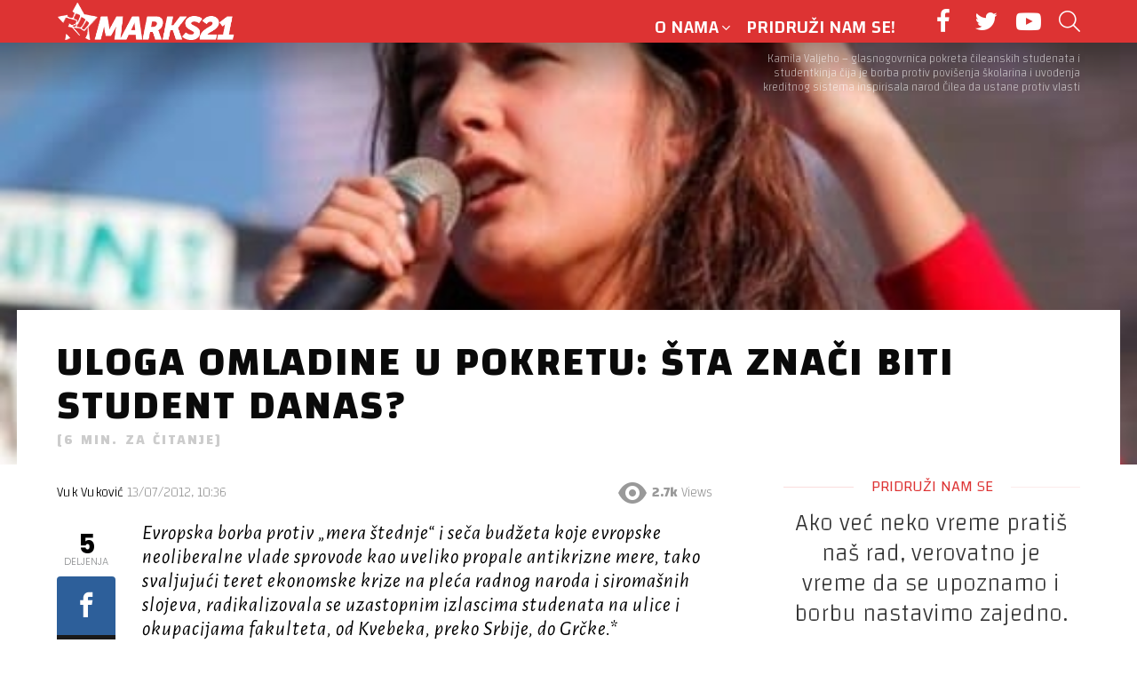

--- FILE ---
content_type: text/html; charset=UTF-8
request_url: https://marks21.info/uloga-omladine-u-pokretu-sta-znaci-biti-student-danas/
body_size: 26021
content:
<!DOCTYPE html>
<!--[if IE 8]>
<html class="no-js g1-off-outside lt-ie10 lt-ie9" id="ie8" lang="en-US"><![endif]-->
<!--[if IE 9]>
<html class="no-js g1-off-outside lt-ie10" id="ie9" lang="en-US"><![endif]-->
<!--[if !IE]><!-->
<html class="no-js g1-off-outside" lang="en-US"><!--<![endif]-->
<head>
	<meta charset="UTF-8"/>
	<link rel="profile" href="https://gmpg.org/xfn/11" />
	<link rel="pingback" href="https://marks21.info/xmlrpc.php"/>

	<meta name='robots' content='index, follow, max-image-preview:large, max-snippet:-1, max-video-preview:-1' />
	<style>img:is([sizes="auto" i], [sizes^="auto," i]) { contain-intrinsic-size: 3000px 1500px }</style>
	
<!-- Open Graph Meta Tags generated by MashShare 4.0.46 - https://mashshare.net -->
<meta property="og:type" content="article" /> 
<meta property="og:title" content="Uloga omladine u pokretu: Šta znači biti student danas?" />
<meta property="og:description" content="Evropska borba protiv „mera štednje“ i seča budžeta koje evropske neoliberalne vlade sprovode kao uveliko propale antikrizne mere, tako svaljujući teret ekonomske krize na pleća radnog naroda i siromašnih slojeva, radikalizovala se uzastopnim izlascima studenata" />
<meta property="og:image" content="https://marks21.info/wp-content/uploads/2012/07/k2_items_src_5f9ec0b2e765a617089a13fe6f9b5c6d.jpg" />
<meta property="og:url" content="https://marks21.info/uloga-omladine-u-pokretu-sta-znaci-biti-student-danas/" />
<meta property="og:site_name" content="Marks21" />
<meta property="article:published_time" content="2012-07-13T10:36:23+01:00" />
<meta property="article:modified_time" content="2018-01-29T02:51:07+01:00" />
<meta property="og:updated_time" content="2018-01-29T02:51:07+01:00" />
<!-- Open Graph Meta Tags generated by MashShare 4.0.46 - https://www.mashshare.net -->
<!-- Twitter Card generated by MashShare 4.0.46 - https://www.mashshare.net -->
<meta property="og:image:width" content="520" />
<meta property="og:image:height" content="390" />
<meta name="twitter:card" content="summary_large_image">
<meta name="twitter:title" content="Uloga omladine u pokretu: Šta znači biti student danas?">
<meta name="twitter:description" content="Evropska borba protiv „mera štednje“ i seča budžeta koje evropske neoliberalne vlade sprovode kao uveliko propale antikrizne mere, tako svaljujući teret ekonomske krize na pleća radnog naroda i siromašnih slojeva, radikalizovala se uzastopnim izlascima studenata">
<meta name="twitter:image" content="https://marks21.info/wp-content/uploads/2012/07/k2_items_src_5f9ec0b2e765a617089a13fe6f9b5c6d.jpg">
<!-- Twitter Card generated by MashShare 4.0.46 - https://www.mashshare.net -->


<meta name="viewport" content="initial-scale=1.0, minimum-scale=1.0, height=device-height, width=device-width" />

	<!-- This site is optimized with the Yoast SEO plugin v26.3 - https://yoast.com/wordpress/plugins/seo/ -->
	<title>Uloga omladine u pokretu: Šta znači biti student danas?</title>
	<meta name="description" content="Evropska borba protiv „mera štednje“ i seča budžeta koje evropske neoliberalne vlade sprovode kao uveliko propale antikrizne mere, tako svaljujući teret ekonomske krize na pleća radnog naroda i siromašnih slojeva, radikalizovala se uzastopnim" />
	<link rel="canonical" href="https://marks21.info/uloga-omladine-u-pokretu-sta-znaci-biti-student-danas/" />
	<meta property="og:locale" content="en_US" />
	<meta property="og:type" content="article" />
	<meta property="og:title" content="Uloga omladine u pokretu: Šta znači biti student danas?" />
	<meta property="og:description" content="Evropska borba protiv „mera štednje“ i seča budžeta koje evropske neoliberalne vlade sprovode kao uveliko propale antikrizne mere, tako svaljujući teret ekonomske krize na pleća radnog naroda i siromašnih slojeva, radikalizovala se uzastopnim" />
	<meta property="og:url" content="https://marks21.info/uloga-omladine-u-pokretu-sta-znaci-biti-student-danas/" />
	<meta property="og:site_name" content="Marks21" />
	<meta property="article:publisher" content="https://www.facebook.com/marks21.solidarnost" />
	<meta property="article:published_time" content="2012-07-13T10:36:23+00:00" />
	<meta property="article:modified_time" content="2018-01-29T01:51:07+00:00" />
	<meta property="og:image" content="https://marks21.info/wp-content/uploads/2012/07/k2_items_src_5f9ec0b2e765a617089a13fe6f9b5c6d.jpg" />
	<meta property="og:image:width" content="520" />
	<meta property="og:image:height" content="390" />
	<meta property="og:image:type" content="image/jpeg" />
	<meta name="author" content="Marks21" />
	<meta name="twitter:card" content="summary_large_image" />
	<meta name="twitter:label1" content="Written by" />
	<meta name="twitter:data1" content="Marks21" />
	<meta name="twitter:label2" content="Est. reading time" />
	<meta name="twitter:data2" content="6 minutes" />
	<script type="application/ld+json" class="yoast-schema-graph">{"@context":"https://schema.org","@graph":[{"@type":"WebPage","@id":"https://marks21.info/uloga-omladine-u-pokretu-sta-znaci-biti-student-danas/","url":"https://marks21.info/uloga-omladine-u-pokretu-sta-znaci-biti-student-danas/","name":"Uloga omladine u pokretu: Šta znači biti student danas?","isPartOf":{"@id":"https://marks21.info/#website"},"primaryImageOfPage":{"@id":"https://marks21.info/uloga-omladine-u-pokretu-sta-znaci-biti-student-danas/#primaryimage"},"image":{"@id":"https://marks21.info/uloga-omladine-u-pokretu-sta-znaci-biti-student-danas/#primaryimage"},"thumbnailUrl":"https://marks21.info/wp-content/uploads/2012/07/k2_items_src_5f9ec0b2e765a617089a13fe6f9b5c6d.jpg","datePublished":"2012-07-13T10:36:23+00:00","dateModified":"2018-01-29T01:51:07+00:00","author":{"@id":"https://marks21.info/#/schema/person/d4b16bc37a22e4e6fab298c1dc93a83d"},"description":"Evropska borba protiv „mera štednje“ i seča budžeta koje evropske neoliberalne vlade sprovode kao uveliko propale antikrizne mere, tako svaljujući teret ekonomske krize na pleća radnog naroda i siromašnih slojeva, radikalizovala se uzastopnim","breadcrumb":{"@id":"https://marks21.info/uloga-omladine-u-pokretu-sta-znaci-biti-student-danas/#breadcrumb"},"inLanguage":"en-US","potentialAction":[{"@type":"ReadAction","target":["https://marks21.info/uloga-omladine-u-pokretu-sta-znaci-biti-student-danas/"]}]},{"@type":"ImageObject","inLanguage":"en-US","@id":"https://marks21.info/uloga-omladine-u-pokretu-sta-znaci-biti-student-danas/#primaryimage","url":"https://marks21.info/wp-content/uploads/2012/07/k2_items_src_5f9ec0b2e765a617089a13fe6f9b5c6d.jpg","contentUrl":"https://marks21.info/wp-content/uploads/2012/07/k2_items_src_5f9ec0b2e765a617089a13fe6f9b5c6d.jpg","width":520,"height":390,"caption":"Kamila Valjeho – glasnogovrnica pokreta čileanskih studenata i studentkinja čija je borba protiv povišenja školarina i uvođenja kreditnog sistema inspirisala narod Čilea da ustane protiv vlasti"},{"@type":"BreadcrumbList","@id":"https://marks21.info/uloga-omladine-u-pokretu-sta-znaci-biti-student-danas/#breadcrumb","itemListElement":[{"@type":"ListItem","position":1,"name":"Home","item":"https://marks21.info/"},{"@type":"ListItem","position":2,"name":"Uloga omladine u pokretu: Šta znači biti student danas?"}]},{"@type":"WebSite","@id":"https://marks21.info/#website","url":"https://marks21.info/","name":"Marks21","description":"Revolucionarna socijalistička organizacija","potentialAction":[{"@type":"SearchAction","target":{"@type":"EntryPoint","urlTemplate":"https://marks21.info/?s={search_term_string}"},"query-input":{"@type":"PropertyValueSpecification","valueRequired":true,"valueName":"search_term_string"}}],"inLanguage":"en-US"},{"@type":"Person","@id":"https://marks21.info/#/schema/person/d4b16bc37a22e4e6fab298c1dc93a83d","name":"Marks21","image":{"@type":"ImageObject","inLanguage":"en-US","@id":"https://marks21.info/#/schema/person/image/766a220d6da51d376cbd3e5778ab18f1","url":"https://secure.gravatar.com/avatar/9bb1d8fc8425738885d8fb70d61746428175dddad3402d823f55dba3026627f7?s=96&d=retro&r=g","contentUrl":"https://secure.gravatar.com/avatar/9bb1d8fc8425738885d8fb70d61746428175dddad3402d823f55dba3026627f7?s=96&d=retro&r=g","caption":"Marks21"},"url":"https://marks21.info/author/admin/"}]}</script>
	<!-- / Yoast SEO plugin. -->


<link rel='dns-prefetch' href='//fonts.googleapis.com' />
<link rel='preconnect' href='https://fonts.gstatic.com' />
<link rel="alternate" type="application/rss+xml" title="Marks21 &raquo; Feed" href="https://marks21.info/feed/" />
<link rel="alternate" type="application/rss+xml" title="Marks21 &raquo; Comments Feed" href="https://marks21.info/comments/feed/" />
<script type="text/javascript" id="wpp-js" src="https://marks21.info/wp-content/plugins/wordpress-popular-posts/assets/js/wpp.min.js?ver=7.3.6" data-sampling="0" data-sampling-rate="100" data-api-url="https://marks21.info/wp-json/wordpress-popular-posts" data-post-id="561" data-token="ce5598011b" data-lang="0" data-debug="0"></script>
<link rel="alternate" type="application/rss+xml" title="Marks21 &raquo; Uloga omladine u pokretu: Šta znači biti student danas? Comments Feed" href="https://marks21.info/uloga-omladine-u-pokretu-sta-znaci-biti-student-danas/feed/" />
		<!-- This site uses the Google Analytics by ExactMetrics plugin v8.9.0 - Using Analytics tracking - https://www.exactmetrics.com/ -->
		<!-- Note: ExactMetrics is not currently configured on this site. The site owner needs to authenticate with Google Analytics in the ExactMetrics settings panel. -->
					<!-- No tracking code set -->
				<!-- / Google Analytics by ExactMetrics -->
		<script type="text/javascript">
/* <![CDATA[ */
window._wpemojiSettings = {"baseUrl":"https:\/\/s.w.org\/images\/core\/emoji\/16.0.1\/72x72\/","ext":".png","svgUrl":"https:\/\/s.w.org\/images\/core\/emoji\/16.0.1\/svg\/","svgExt":".svg","source":{"concatemoji":"https:\/\/marks21.info\/wp-includes\/js\/wp-emoji-release.min.js?ver=6.8.3"}};
/*! This file is auto-generated */
!function(s,n){var o,i,e;function c(e){try{var t={supportTests:e,timestamp:(new Date).valueOf()};sessionStorage.setItem(o,JSON.stringify(t))}catch(e){}}function p(e,t,n){e.clearRect(0,0,e.canvas.width,e.canvas.height),e.fillText(t,0,0);var t=new Uint32Array(e.getImageData(0,0,e.canvas.width,e.canvas.height).data),a=(e.clearRect(0,0,e.canvas.width,e.canvas.height),e.fillText(n,0,0),new Uint32Array(e.getImageData(0,0,e.canvas.width,e.canvas.height).data));return t.every(function(e,t){return e===a[t]})}function u(e,t){e.clearRect(0,0,e.canvas.width,e.canvas.height),e.fillText(t,0,0);for(var n=e.getImageData(16,16,1,1),a=0;a<n.data.length;a++)if(0!==n.data[a])return!1;return!0}function f(e,t,n,a){switch(t){case"flag":return n(e,"\ud83c\udff3\ufe0f\u200d\u26a7\ufe0f","\ud83c\udff3\ufe0f\u200b\u26a7\ufe0f")?!1:!n(e,"\ud83c\udde8\ud83c\uddf6","\ud83c\udde8\u200b\ud83c\uddf6")&&!n(e,"\ud83c\udff4\udb40\udc67\udb40\udc62\udb40\udc65\udb40\udc6e\udb40\udc67\udb40\udc7f","\ud83c\udff4\u200b\udb40\udc67\u200b\udb40\udc62\u200b\udb40\udc65\u200b\udb40\udc6e\u200b\udb40\udc67\u200b\udb40\udc7f");case"emoji":return!a(e,"\ud83e\udedf")}return!1}function g(e,t,n,a){var r="undefined"!=typeof WorkerGlobalScope&&self instanceof WorkerGlobalScope?new OffscreenCanvas(300,150):s.createElement("canvas"),o=r.getContext("2d",{willReadFrequently:!0}),i=(o.textBaseline="top",o.font="600 32px Arial",{});return e.forEach(function(e){i[e]=t(o,e,n,a)}),i}function t(e){var t=s.createElement("script");t.src=e,t.defer=!0,s.head.appendChild(t)}"undefined"!=typeof Promise&&(o="wpEmojiSettingsSupports",i=["flag","emoji"],n.supports={everything:!0,everythingExceptFlag:!0},e=new Promise(function(e){s.addEventListener("DOMContentLoaded",e,{once:!0})}),new Promise(function(t){var n=function(){try{var e=JSON.parse(sessionStorage.getItem(o));if("object"==typeof e&&"number"==typeof e.timestamp&&(new Date).valueOf()<e.timestamp+604800&&"object"==typeof e.supportTests)return e.supportTests}catch(e){}return null}();if(!n){if("undefined"!=typeof Worker&&"undefined"!=typeof OffscreenCanvas&&"undefined"!=typeof URL&&URL.createObjectURL&&"undefined"!=typeof Blob)try{var e="postMessage("+g.toString()+"("+[JSON.stringify(i),f.toString(),p.toString(),u.toString()].join(",")+"));",a=new Blob([e],{type:"text/javascript"}),r=new Worker(URL.createObjectURL(a),{name:"wpTestEmojiSupports"});return void(r.onmessage=function(e){c(n=e.data),r.terminate(),t(n)})}catch(e){}c(n=g(i,f,p,u))}t(n)}).then(function(e){for(var t in e)n.supports[t]=e[t],n.supports.everything=n.supports.everything&&n.supports[t],"flag"!==t&&(n.supports.everythingExceptFlag=n.supports.everythingExceptFlag&&n.supports[t]);n.supports.everythingExceptFlag=n.supports.everythingExceptFlag&&!n.supports.flag,n.DOMReady=!1,n.readyCallback=function(){n.DOMReady=!0}}).then(function(){return e}).then(function(){var e;n.supports.everything||(n.readyCallback(),(e=n.source||{}).concatemoji?t(e.concatemoji):e.wpemoji&&e.twemoji&&(t(e.twemoji),t(e.wpemoji)))}))}((window,document),window._wpemojiSettings);
/* ]]> */
</script>
<style id='wp-emoji-styles-inline-css' type='text/css'>

	img.wp-smiley, img.emoji {
		display: inline !important;
		border: none !important;
		box-shadow: none !important;
		height: 1em !important;
		width: 1em !important;
		margin: 0 0.07em !important;
		vertical-align: -0.1em !important;
		background: none !important;
		padding: 0 !important;
	}
</style>
<style id='classic-theme-styles-inline-css' type='text/css'>
/*! This file is auto-generated */
.wp-block-button__link{color:#fff;background-color:#32373c;border-radius:9999px;box-shadow:none;text-decoration:none;padding:calc(.667em + 2px) calc(1.333em + 2px);font-size:1.125em}.wp-block-file__button{background:#32373c;color:#fff;text-decoration:none}
</style>
<style id='co-authors-plus-coauthors-style-inline-css' type='text/css'>
.wp-block-co-authors-plus-coauthors.is-layout-flow [class*=wp-block-co-authors-plus]{display:inline}

</style>
<style id='co-authors-plus-avatar-style-inline-css' type='text/css'>
.wp-block-co-authors-plus-avatar :where(img){height:auto;max-width:100%;vertical-align:bottom}.wp-block-co-authors-plus-coauthors.is-layout-flow .wp-block-co-authors-plus-avatar :where(img){vertical-align:middle}.wp-block-co-authors-plus-avatar:is(.alignleft,.alignright){display:table}.wp-block-co-authors-plus-avatar.aligncenter{display:table;margin-inline:auto}

</style>
<style id='co-authors-plus-image-style-inline-css' type='text/css'>
.wp-block-co-authors-plus-image{margin-bottom:0}.wp-block-co-authors-plus-image :where(img){height:auto;max-width:100%;vertical-align:bottom}.wp-block-co-authors-plus-coauthors.is-layout-flow .wp-block-co-authors-plus-image :where(img){vertical-align:middle}.wp-block-co-authors-plus-image:is(.alignfull,.alignwide) :where(img){width:100%}.wp-block-co-authors-plus-image:is(.alignleft,.alignright){display:table}.wp-block-co-authors-plus-image.aligncenter{display:table;margin-inline:auto}

</style>
<style id='global-styles-inline-css' type='text/css'>
:root{--wp--preset--aspect-ratio--square: 1;--wp--preset--aspect-ratio--4-3: 4/3;--wp--preset--aspect-ratio--3-4: 3/4;--wp--preset--aspect-ratio--3-2: 3/2;--wp--preset--aspect-ratio--2-3: 2/3;--wp--preset--aspect-ratio--16-9: 16/9;--wp--preset--aspect-ratio--9-16: 9/16;--wp--preset--color--black: #000000;--wp--preset--color--cyan-bluish-gray: #abb8c3;--wp--preset--color--white: #ffffff;--wp--preset--color--pale-pink: #f78da7;--wp--preset--color--vivid-red: #cf2e2e;--wp--preset--color--luminous-vivid-orange: #ff6900;--wp--preset--color--luminous-vivid-amber: #fcb900;--wp--preset--color--light-green-cyan: #7bdcb5;--wp--preset--color--vivid-green-cyan: #00d084;--wp--preset--color--pale-cyan-blue: #8ed1fc;--wp--preset--color--vivid-cyan-blue: #0693e3;--wp--preset--color--vivid-purple: #9b51e0;--wp--preset--gradient--vivid-cyan-blue-to-vivid-purple: linear-gradient(135deg,rgba(6,147,227,1) 0%,rgb(155,81,224) 100%);--wp--preset--gradient--light-green-cyan-to-vivid-green-cyan: linear-gradient(135deg,rgb(122,220,180) 0%,rgb(0,208,130) 100%);--wp--preset--gradient--luminous-vivid-amber-to-luminous-vivid-orange: linear-gradient(135deg,rgba(252,185,0,1) 0%,rgba(255,105,0,1) 100%);--wp--preset--gradient--luminous-vivid-orange-to-vivid-red: linear-gradient(135deg,rgba(255,105,0,1) 0%,rgb(207,46,46) 100%);--wp--preset--gradient--very-light-gray-to-cyan-bluish-gray: linear-gradient(135deg,rgb(238,238,238) 0%,rgb(169,184,195) 100%);--wp--preset--gradient--cool-to-warm-spectrum: linear-gradient(135deg,rgb(74,234,220) 0%,rgb(151,120,209) 20%,rgb(207,42,186) 40%,rgb(238,44,130) 60%,rgb(251,105,98) 80%,rgb(254,248,76) 100%);--wp--preset--gradient--blush-light-purple: linear-gradient(135deg,rgb(255,206,236) 0%,rgb(152,150,240) 100%);--wp--preset--gradient--blush-bordeaux: linear-gradient(135deg,rgb(254,205,165) 0%,rgb(254,45,45) 50%,rgb(107,0,62) 100%);--wp--preset--gradient--luminous-dusk: linear-gradient(135deg,rgb(255,203,112) 0%,rgb(199,81,192) 50%,rgb(65,88,208) 100%);--wp--preset--gradient--pale-ocean: linear-gradient(135deg,rgb(255,245,203) 0%,rgb(182,227,212) 50%,rgb(51,167,181) 100%);--wp--preset--gradient--electric-grass: linear-gradient(135deg,rgb(202,248,128) 0%,rgb(113,206,126) 100%);--wp--preset--gradient--midnight: linear-gradient(135deg,rgb(2,3,129) 0%,rgb(40,116,252) 100%);--wp--preset--font-size--small: 13px;--wp--preset--font-size--medium: 20px;--wp--preset--font-size--large: 36px;--wp--preset--font-size--x-large: 42px;--wp--preset--spacing--20: 0.44rem;--wp--preset--spacing--30: 0.67rem;--wp--preset--spacing--40: 1rem;--wp--preset--spacing--50: 1.5rem;--wp--preset--spacing--60: 2.25rem;--wp--preset--spacing--70: 3.38rem;--wp--preset--spacing--80: 5.06rem;--wp--preset--shadow--natural: 6px 6px 9px rgba(0, 0, 0, 0.2);--wp--preset--shadow--deep: 12px 12px 50px rgba(0, 0, 0, 0.4);--wp--preset--shadow--sharp: 6px 6px 0px rgba(0, 0, 0, 0.2);--wp--preset--shadow--outlined: 6px 6px 0px -3px rgba(255, 255, 255, 1), 6px 6px rgba(0, 0, 0, 1);--wp--preset--shadow--crisp: 6px 6px 0px rgba(0, 0, 0, 1);}:where(.is-layout-flex){gap: 0.5em;}:where(.is-layout-grid){gap: 0.5em;}body .is-layout-flex{display: flex;}.is-layout-flex{flex-wrap: wrap;align-items: center;}.is-layout-flex > :is(*, div){margin: 0;}body .is-layout-grid{display: grid;}.is-layout-grid > :is(*, div){margin: 0;}:where(.wp-block-columns.is-layout-flex){gap: 2em;}:where(.wp-block-columns.is-layout-grid){gap: 2em;}:where(.wp-block-post-template.is-layout-flex){gap: 1.25em;}:where(.wp-block-post-template.is-layout-grid){gap: 1.25em;}.has-black-color{color: var(--wp--preset--color--black) !important;}.has-cyan-bluish-gray-color{color: var(--wp--preset--color--cyan-bluish-gray) !important;}.has-white-color{color: var(--wp--preset--color--white) !important;}.has-pale-pink-color{color: var(--wp--preset--color--pale-pink) !important;}.has-vivid-red-color{color: var(--wp--preset--color--vivid-red) !important;}.has-luminous-vivid-orange-color{color: var(--wp--preset--color--luminous-vivid-orange) !important;}.has-luminous-vivid-amber-color{color: var(--wp--preset--color--luminous-vivid-amber) !important;}.has-light-green-cyan-color{color: var(--wp--preset--color--light-green-cyan) !important;}.has-vivid-green-cyan-color{color: var(--wp--preset--color--vivid-green-cyan) !important;}.has-pale-cyan-blue-color{color: var(--wp--preset--color--pale-cyan-blue) !important;}.has-vivid-cyan-blue-color{color: var(--wp--preset--color--vivid-cyan-blue) !important;}.has-vivid-purple-color{color: var(--wp--preset--color--vivid-purple) !important;}.has-black-background-color{background-color: var(--wp--preset--color--black) !important;}.has-cyan-bluish-gray-background-color{background-color: var(--wp--preset--color--cyan-bluish-gray) !important;}.has-white-background-color{background-color: var(--wp--preset--color--white) !important;}.has-pale-pink-background-color{background-color: var(--wp--preset--color--pale-pink) !important;}.has-vivid-red-background-color{background-color: var(--wp--preset--color--vivid-red) !important;}.has-luminous-vivid-orange-background-color{background-color: var(--wp--preset--color--luminous-vivid-orange) !important;}.has-luminous-vivid-amber-background-color{background-color: var(--wp--preset--color--luminous-vivid-amber) !important;}.has-light-green-cyan-background-color{background-color: var(--wp--preset--color--light-green-cyan) !important;}.has-vivid-green-cyan-background-color{background-color: var(--wp--preset--color--vivid-green-cyan) !important;}.has-pale-cyan-blue-background-color{background-color: var(--wp--preset--color--pale-cyan-blue) !important;}.has-vivid-cyan-blue-background-color{background-color: var(--wp--preset--color--vivid-cyan-blue) !important;}.has-vivid-purple-background-color{background-color: var(--wp--preset--color--vivid-purple) !important;}.has-black-border-color{border-color: var(--wp--preset--color--black) !important;}.has-cyan-bluish-gray-border-color{border-color: var(--wp--preset--color--cyan-bluish-gray) !important;}.has-white-border-color{border-color: var(--wp--preset--color--white) !important;}.has-pale-pink-border-color{border-color: var(--wp--preset--color--pale-pink) !important;}.has-vivid-red-border-color{border-color: var(--wp--preset--color--vivid-red) !important;}.has-luminous-vivid-orange-border-color{border-color: var(--wp--preset--color--luminous-vivid-orange) !important;}.has-luminous-vivid-amber-border-color{border-color: var(--wp--preset--color--luminous-vivid-amber) !important;}.has-light-green-cyan-border-color{border-color: var(--wp--preset--color--light-green-cyan) !important;}.has-vivid-green-cyan-border-color{border-color: var(--wp--preset--color--vivid-green-cyan) !important;}.has-pale-cyan-blue-border-color{border-color: var(--wp--preset--color--pale-cyan-blue) !important;}.has-vivid-cyan-blue-border-color{border-color: var(--wp--preset--color--vivid-cyan-blue) !important;}.has-vivid-purple-border-color{border-color: var(--wp--preset--color--vivid-purple) !important;}.has-vivid-cyan-blue-to-vivid-purple-gradient-background{background: var(--wp--preset--gradient--vivid-cyan-blue-to-vivid-purple) !important;}.has-light-green-cyan-to-vivid-green-cyan-gradient-background{background: var(--wp--preset--gradient--light-green-cyan-to-vivid-green-cyan) !important;}.has-luminous-vivid-amber-to-luminous-vivid-orange-gradient-background{background: var(--wp--preset--gradient--luminous-vivid-amber-to-luminous-vivid-orange) !important;}.has-luminous-vivid-orange-to-vivid-red-gradient-background{background: var(--wp--preset--gradient--luminous-vivid-orange-to-vivid-red) !important;}.has-very-light-gray-to-cyan-bluish-gray-gradient-background{background: var(--wp--preset--gradient--very-light-gray-to-cyan-bluish-gray) !important;}.has-cool-to-warm-spectrum-gradient-background{background: var(--wp--preset--gradient--cool-to-warm-spectrum) !important;}.has-blush-light-purple-gradient-background{background: var(--wp--preset--gradient--blush-light-purple) !important;}.has-blush-bordeaux-gradient-background{background: var(--wp--preset--gradient--blush-bordeaux) !important;}.has-luminous-dusk-gradient-background{background: var(--wp--preset--gradient--luminous-dusk) !important;}.has-pale-ocean-gradient-background{background: var(--wp--preset--gradient--pale-ocean) !important;}.has-electric-grass-gradient-background{background: var(--wp--preset--gradient--electric-grass) !important;}.has-midnight-gradient-background{background: var(--wp--preset--gradient--midnight) !important;}.has-small-font-size{font-size: var(--wp--preset--font-size--small) !important;}.has-medium-font-size{font-size: var(--wp--preset--font-size--medium) !important;}.has-large-font-size{font-size: var(--wp--preset--font-size--large) !important;}.has-x-large-font-size{font-size: var(--wp--preset--font-size--x-large) !important;}
:where(.wp-block-post-template.is-layout-flex){gap: 1.25em;}:where(.wp-block-post-template.is-layout-grid){gap: 1.25em;}
:where(.wp-block-columns.is-layout-flex){gap: 2em;}:where(.wp-block-columns.is-layout-grid){gap: 2em;}
:root :where(.wp-block-pullquote){font-size: 1.5em;line-height: 1.6;}
</style>
<link rel='stylesheet' id='mashsb-styles-css' href='https://marks21.info/wp-content/plugins/mashsharer/assets/css/mashsb.min.css?ver=4.0.46' type='text/css' media='all' />
<style id='mashsb-styles-inline-css' type='text/css'>
.mashsb-count {color:#cccccc;}@media only screen and (min-width:568px){.mashsb-buttons a {min-width: 177px;}}
</style>
<link rel='stylesheet' id='mace-lazy-load-youtube-css' href='https://marks21.info/wp-content/plugins/media-ace/includes/lazy-load/css/youtube.min.css?ver=1.2.9' type='text/css' media='all' />
<link rel='stylesheet' id='mediaelement-css' href='https://marks21.info/wp-includes/js/mediaelement/mediaelementplayer-legacy.min.css?ver=4.2.17' type='text/css' media='all' />
<link rel='stylesheet' id='wp-mediaelement-css' href='https://marks21.info/wp-includes/js/mediaelement/wp-mediaelement.min.css?ver=6.8.3' type='text/css' media='all' />
<link rel='stylesheet' id='mace-vp-style-css' href='https://marks21.info/wp-content/plugins/media-ace/includes/video-playlist/css/video-playlist.min.css?ver=6.8.3' type='text/css' media='all' />
<link rel='stylesheet' id='mace-gallery-css' href='https://marks21.info/wp-content/plugins/media-ace/includes/gallery/css/gallery.min.css?ver=6.8.3' type='text/css' media='all' />
<link rel='stylesheet' id='related-posts-by-taxonomy-css' href='https://marks21.info/wp-content/plugins/related-posts-by-taxonomy/includes/assets/css/styles.css?ver=6.8.3' type='text/css' media='all' />
<link rel='stylesheet' id='redux-extendify-styles-css' href='https://marks21.info/wp-content/plugins/worth-the-read/options/assets/css/extendify-utilities.css?ver=4.4.5' type='text/css' media='all' />
<link rel='stylesheet' id='wtr-css-css' href='https://marks21.info/wp-content/plugins/worth-the-read/css/wtr.css?ver=6.8.3' type='text/css' media='all' />
<link rel='stylesheet' id='wordpress-popular-posts-css-css' href='https://marks21.info/wp-content/plugins/wordpress-popular-posts/assets/css/wpp.css?ver=7.3.6' type='text/css' media='all' />
<link rel='stylesheet' id='g1-main-css' href='https://marks21.info/wp-content/themes/bimber/css/9.2.5/styles/original/all-light.min.css?ver=9.2.5' type='text/css' media='all' />
<link rel='stylesheet' id='bimber-single-css' href='https://marks21.info/wp-content/themes/bimber/css/9.2.5/styles/original/single-light.min.css?ver=9.2.5' type='text/css' media='all' />
<link rel='stylesheet' id='bimber-comments-css' href='https://marks21.info/wp-content/themes/bimber/css/9.2.5/styles/original/comments-light.min.css?ver=9.2.5' type='text/css' media='all' />
<link rel='stylesheet' id='bimber-google-fonts-css' href='//fonts.googleapis.com/css?family=Roboto%3A400%2C300%2C500%2C600%2C700%2C900%7CPoppins%3A400%2C300%2C500%2C600%2C700&#038;subset=latin%2Clatin-ext&#038;display=swap&#038;ver=9.2.5' type='text/css' media='all' />
<link rel='stylesheet' id='bimber-dynamic-style-css' href='https://marks21.info/wp-content/uploads/dynamic-style-1706801743.css' type='text/css' media='all' />
<link rel='stylesheet' id='bimber-style-css' href='https://marks21.info/wp-content/themes/bimber-child-theme/style.css?ver=6.8.3' type='text/css' media='all' />
<link rel='stylesheet' id='slb_core-css' href='https://marks21.info/wp-content/plugins/simple-lightbox/client/css/app.css?ver=2.9.4' type='text/css' media='all' />
<link rel='stylesheet' id='bimber-vc-css' href='https://marks21.info/wp-content/themes/bimber/css/9.2.5/styles/original/vc-light.min.css?ver=9.2.5' type='text/css' media='all' />
<link rel='stylesheet' id='bimber-mashshare-css' href='https://marks21.info/wp-content/themes/bimber/css/9.2.5/styles/original/mashshare-light.min.css?ver=9.2.5' type='text/css' media='all' />
<link rel="stylesheet" type="text/css" href="https://marks21.info/wp-content/plugins/smart-slider-3/Public/SmartSlider3/Application/Frontend/Assets/dist/smartslider.min.css?ver=5ea20ab3" media="all">
<link rel="stylesheet" type="text/css" href="https://fonts.googleapis.com/css?display=swap&amp;family=Changa%3A300%2C400" media="all">
<style data-related="n2-ss-4">div#n2-ss-4 .n2-ss-slider-1{display:grid;position:relative;}div#n2-ss-4 .n2-ss-slider-2{display:grid;position:relative;overflow:hidden;padding:0px 0px 0px 0px;border:0px solid RGBA(62,62,62,1);border-radius:0px;background-clip:padding-box;background-repeat:repeat;background-position:50% 50%;background-size:cover;background-attachment:scroll;z-index:1;}div#n2-ss-4:not(.n2-ss-loaded) .n2-ss-slider-2{background-image:none !important;}div#n2-ss-4 .n2-ss-slider-3{display:grid;grid-template-areas:'cover';position:relative;overflow:hidden;z-index:10;}div#n2-ss-4 .n2-ss-slider-3 > *{grid-area:cover;}div#n2-ss-4 .n2-ss-slide-backgrounds,div#n2-ss-4 .n2-ss-slider-3 > .n2-ss-divider{position:relative;}div#n2-ss-4 .n2-ss-slide-backgrounds{z-index:10;}div#n2-ss-4 .n2-ss-slide-backgrounds > *{overflow:hidden;}div#n2-ss-4 .n2-ss-slide-background{transform:translateX(-100000px);}div#n2-ss-4 .n2-ss-slider-4{place-self:center;position:relative;width:100%;height:100%;z-index:20;display:grid;grid-template-areas:'slide';}div#n2-ss-4 .n2-ss-slider-4 > *{grid-area:slide;}div#n2-ss-4.n2-ss-full-page--constrain-ratio .n2-ss-slider-4{height:auto;}div#n2-ss-4 .n2-ss-slide{display:grid;place-items:center;grid-auto-columns:100%;position:relative;z-index:20;-webkit-backface-visibility:hidden;transform:translateX(-100000px);}div#n2-ss-4 .n2-ss-slide{perspective:1500px;}div#n2-ss-4 .n2-ss-slide-active{z-index:21;}.n2-ss-background-animation{position:absolute;top:0;left:0;width:100%;height:100%;z-index:3;}div#n2-ss-4 .n2-ss-button-container,div#n2-ss-4 .n2-ss-button-container a{display:block;}div#n2-ss-4 .n2-ss-button-container--non-full-width,div#n2-ss-4 .n2-ss-button-container--non-full-width a{display:inline-block;}div#n2-ss-4 .n2-ss-button-container.n2-ss-nowrap{white-space:nowrap;}div#n2-ss-4 .n2-ss-button-container a div{display:inline;font-size:inherit;text-decoration:inherit;color:inherit;line-height:inherit;font-family:inherit;font-weight:inherit;}div#n2-ss-4 .n2-ss-button-container a > div{display:inline-flex;align-items:center;vertical-align:top;}div#n2-ss-4 .n2-ss-button-container span{font-size:100%;vertical-align:baseline;}div#n2-ss-4 .n2-ss-button-container a[data-iconplacement="left"] span{margin-right:0.3em;}div#n2-ss-4 .n2-ss-button-container a[data-iconplacement="right"] span{margin-left:0.3em;}div#n2-ss-4 .n2-font-1d50cc99eb8c61d62865cb4da0376eef-paragraph{font-family: 'Changa';color: RGBA(0,0,0,0.8);font-size:150%;text-shadow: none;line-height: 1.3;font-weight: 100;font-style: normal;text-decoration: none;text-align: center;letter-spacing: normal;word-spacing: normal;text-transform: none;font-weight: 100;}div#n2-ss-4 .n2-font-1d50cc99eb8c61d62865cb4da0376eef-paragraph a, div#n2-ss-4 .n2-font-1d50cc99eb8c61d62865cb4da0376eef-paragraph a:FOCUS{font-family: 'Changa';color: #1890d7;font-size:100%;text-shadow: none;line-height: 1.3;font-weight: 100;font-style: normal;text-decoration: none;text-align: center;letter-spacing: normal;word-spacing: normal;text-transform: none;font-weight: 100;}div#n2-ss-4 .n2-font-1d50cc99eb8c61d62865cb4da0376eef-paragraph a:HOVER, div#n2-ss-4 .n2-font-1d50cc99eb8c61d62865cb4da0376eef-paragraph a:ACTIVE{font-family: 'Changa';color: #1890d7;font-size:100%;text-shadow: none;line-height: 1.3;font-weight: 100;font-style: normal;text-decoration: none;text-align: center;letter-spacing: normal;word-spacing: normal;text-transform: none;font-weight: 100;}div#n2-ss-4 .n2-font-28b37fc180a5719d2ece48782ac7a6ea-link a{font-family: 'Changa';color: #000000;font-size:87.5%;text-shadow: none;line-height: 1.5;font-weight: normal;font-style: normal;text-decoration: none;text-align: center;letter-spacing: normal;word-spacing: normal;text-transform: none;}div#n2-ss-4 .n2-font-28b37fc180a5719d2ece48782ac7a6ea-link a:HOVER, div#n2-ss-4 .n2-font-28b37fc180a5719d2ece48782ac7a6ea-link a:ACTIVE, div#n2-ss-4 .n2-font-28b37fc180a5719d2ece48782ac7a6ea-link a:FOCUS{color: #ffffff;font-family: 'Changa';}div#n2-ss-4 .n2-style-364a0db79342d7207745906c00b2182c-heading{background: RGBA(0,0,0,0);opacity:1;padding:10px 30px 10px 30px ;box-shadow: none;border: 1px solid RGBA(221,51,51,1);border-radius:40px;}div#n2-ss-4 .n2-style-364a0db79342d7207745906c00b2182c-heading:Hover, div#n2-ss-4 .n2-style-364a0db79342d7207745906c00b2182c-heading:ACTIVE, div#n2-ss-4 .n2-style-364a0db79342d7207745906c00b2182c-heading:FOCUS{background: #dd3333;border: 1px solid RGBA(221,51,51,1);}div#n2-ss-4 .n2-ss-slide-limiter{max-width:3000px;}div#n2-ss-4 .n-uc-3DI2MAdFkpdQ{padding:0px 0px 0px 0px}@media (min-width: 1200px){div#n2-ss-4 [data-hide-desktopportrait="1"]{display: none !important;}}@media (orientation: landscape) and (max-width: 1199px) and (min-width: 901px),(orientation: portrait) and (max-width: 1199px) and (min-width: 701px){div#n2-ss-4 [data-hide-tabletportrait="1"]{display: none !important;}}@media (orientation: landscape) and (max-width: 900px),(orientation: portrait) and (max-width: 700px){div#n2-ss-4 [data-hide-mobileportrait="1"]{display: none !important;}}</style>
<script>(function(){this._N2=this._N2||{_r:[],_d:[],r:function(){this._r.push(arguments)},d:function(){this._d.push(arguments)}}}).call(window);</script><script src="https://marks21.info/wp-content/plugins/smart-slider-3/Public/SmartSlider3/Application/Frontend/Assets/dist/n2.min.js?ver=5ea20ab3" defer async></script>
<script src="https://marks21.info/wp-content/plugins/smart-slider-3/Public/SmartSlider3/Application/Frontend/Assets/dist/smartslider-frontend.min.js?ver=5ea20ab3" defer async></script>
<script src="https://marks21.info/wp-content/plugins/smart-slider-3/Public/SmartSlider3/Slider/SliderType/Simple/Assets/dist/ss-simple.min.js?ver=5ea20ab3" defer async></script>
<script>_N2.r('documentReady',function(){_N2.r(["documentReady","smartslider-frontend","ss-simple"],function(){new _N2.SmartSliderSimple('n2-ss-4',{"admin":false,"background.video.mobile":1,"loadingTime":2000,"alias":{"id":0,"smoothScroll":0,"slideSwitch":0,"scroll":1},"align":"normal","isDelayed":0,"responsive":{"mediaQueries":{"all":false,"desktopportrait":["(min-width: 1200px)"],"tabletportrait":["(orientation: landscape) and (max-width: 1199px) and (min-width: 901px)","(orientation: portrait) and (max-width: 1199px) and (min-width: 701px)"],"mobileportrait":["(orientation: landscape) and (max-width: 900px)","(orientation: portrait) and (max-width: 700px)"]},"base":{"slideOuterWidth":300,"slideOuterHeight":270,"sliderWidth":300,"sliderHeight":270,"slideWidth":300,"slideHeight":270},"hideOn":{"desktopLandscape":false,"desktopPortrait":false,"tabletLandscape":false,"tabletPortrait":false,"mobileLandscape":false,"mobilePortrait":false},"onResizeEnabled":true,"type":"auto","sliderHeightBasedOn":"real","focusUser":1,"focusEdge":"auto","breakpoints":[{"device":"tabletPortrait","type":"max-screen-width","portraitWidth":1199,"landscapeWidth":1199},{"device":"mobilePortrait","type":"max-screen-width","portraitWidth":700,"landscapeWidth":900}],"enabledDevices":{"desktopLandscape":0,"desktopPortrait":1,"tabletLandscape":0,"tabletPortrait":1,"mobileLandscape":0,"mobilePortrait":1},"sizes":{"desktopPortrait":{"width":300,"height":270,"max":3000,"min":300},"tabletPortrait":{"width":300,"height":270,"customHeight":false,"max":1199,"min":300},"mobilePortrait":{"width":300,"height":270,"customHeight":false,"max":900,"min":300}},"overflowHiddenPage":0,"focus":{"offsetTop":"#wpadminbar","offsetBottom":""}},"controls":{"mousewheel":0,"touch":0,"keyboard":1,"blockCarouselInteraction":1},"playWhenVisible":1,"playWhenVisibleAt":0.5,"lazyLoad":0,"lazyLoadNeighbor":0,"blockrightclick":0,"maintainSession":0,"autoplay":{"enabled":0,"start":1,"duration":8000,"autoplayLoop":1,"allowReStart":0,"pause":{"click":1,"mouse":"0","mediaStarted":1},"resume":{"click":0,"mouse":0,"mediaEnded":1,"slidechanged":0},"interval":1,"intervalModifier":"loop","intervalSlide":"current"},"perspective":1500,"layerMode":{"playOnce":0,"playFirstLayer":1,"mode":"skippable","inAnimation":"mainInEnd"},"bgAnimations":0,"mainanimation":{"type":"horizontal","duration":800,"delay":0,"ease":"easeOutQuad","shiftedBackgroundAnimation":0},"carousel":1,"initCallbacks":function(){}})})});</script><script type="text/javascript" src="https://marks21.info/wp-includes/js/jquery/jquery.min.js?ver=3.7.1" id="jquery-core-js"></script>
<script type="text/javascript" src="https://marks21.info/wp-includes/js/jquery/jquery-migrate.min.js?ver=3.4.1" id="jquery-migrate-js"></script>
<script type="text/javascript" id="mashsb-js-extra">
/* <![CDATA[ */
var mashsb = {"shares":"5","round_shares":"1","animate_shares":"0","dynamic_buttons":"0","share_url":"https:\/\/marks21.info\/uloga-omladine-u-pokretu-sta-znaci-biti-student-danas\/","title":"Uloga+omladine+u+pokretu%3A+%C5%A0ta+zna%C4%8Di+biti+student+danas%3F","image":"https:\/\/marks21.info\/wp-content\/uploads\/2012\/07\/k2_items_src_5f9ec0b2e765a617089a13fe6f9b5c6d.jpg","desc":"Evropska borba protiv \u201emera \u0161tednje\u201c i se\u010da bud\u017eeta koje evropske neoliberalne vlade sprovode kao uveliko propale antikrizne mere, tako svaljuju\u0107i teret ekonomske krize na ple\u0107a radnog naroda i siroma\u0161nih slojeva, radikalizovala se uzastopnim izlascima studenata \u2026","hashtag":"","subscribe":"content","subscribe_url":"","activestatus":"1","singular":"1","twitter_popup":"1","refresh":"0","nonce":"feb7e3c4f0","postid":"561","servertime":"1769150815","ajaxurl":"https:\/\/marks21.info\/wp-admin\/admin-ajax.php"};
/* ]]> */
</script>
<script type="text/javascript" src="https://marks21.info/wp-content/plugins/mashsharer/assets/js/mashsb.min.js?ver=4.0.46" id="mashsb-js"></script>
<script type="text/javascript" src="https://marks21.info/wp-content/themes/bimber/js/modernizr/modernizr-custom.min.js?ver=3.3.0" id="modernizr-js"></script>
<link rel="https://api.w.org/" href="https://marks21.info/wp-json/" /><link rel="alternate" title="JSON" type="application/json" href="https://marks21.info/wp-json/wp/v2/posts/561" /><link rel="EditURI" type="application/rsd+xml" title="RSD" href="https://marks21.info/xmlrpc.php?rsd" />
<link rel='shortlink' href='https://marks21.info/?p=561' />
<link rel="alternate" title="oEmbed (JSON)" type="application/json+oembed" href="https://marks21.info/wp-json/oembed/1.0/embed?url=https%3A%2F%2Fmarks21.info%2Fuloga-omladine-u-pokretu-sta-znaci-biti-student-danas%2F" />
<link rel="alternate" title="oEmbed (XML)" type="text/xml+oembed" href="https://marks21.info/wp-json/oembed/1.0/embed?url=https%3A%2F%2Fmarks21.info%2Fuloga-omladine-u-pokretu-sta-znaci-biti-student-danas%2F&#038;format=xml" />
	<link rel="preconnect" href="https://fonts.googleapis.com">
	<link rel="preconnect" href="https://fonts.gstatic.com">
	<link href='https://fonts.googleapis.com/css2?display=swap&family=Duru+Sans&family=Changa:wght@200;300;400;500;700;800&family=Alegreya+Sans:ital,wght@0,100;1,400' rel='stylesheet'>	<style>
		.lazyload, .lazyautosizes, .lazybuffered {
			opacity: 0;
		}
		.lazyloaded {
			opacity: 1;
			transition: opacity 0.175s ease-in-out;
		}

		iframe.lazyloading {
			opacity: 1;
			transition: opacity 0.375s ease-in-out;
			background: #f2f2f2 no-repeat center;
		}
		iframe.lazyloaded {
			opacity: 1;
		}
	</style>
	<meta name="generator" content="Redux 4.4.5" /><style type="text/css">.wtr-time-wrap{ 
	/* wraps the entire label */
	margin: 0 10px;

}
.wtr-time-number{ 
	/* applies only to the number */
	
}</style>            <style id="wpp-loading-animation-styles">@-webkit-keyframes bgslide{from{background-position-x:0}to{background-position-x:-200%}}@keyframes bgslide{from{background-position-x:0}to{background-position-x:-200%}}.wpp-widget-block-placeholder,.wpp-shortcode-placeholder{margin:0 auto;width:60px;height:3px;background:#dd3737;background:linear-gradient(90deg,#dd3737 0%,#571313 10%,#dd3737 100%);background-size:200% auto;border-radius:3px;-webkit-animation:bgslide 1s infinite linear;animation:bgslide 1s infinite linear}</style>
            	<style>
	@font-face {
		font-family: "bimber";
							src:url("https://marks21.info/wp-content/themes/bimber/css/9.2.5/bimber/fonts/bimber.eot");
			src:url("https://marks21.info/wp-content/themes/bimber/css/9.2.5/bimber/fonts/bimber.eot?#iefix") format("embedded-opentype"),
			url("https://marks21.info/wp-content/themes/bimber/css/9.2.5/bimber/fonts/bimber.woff") format("woff"),
			url("https://marks21.info/wp-content/themes/bimber/css/9.2.5/bimber/fonts/bimber.ttf") format("truetype"),
			url("https://marks21.info/wp-content/themes/bimber/css/9.2.5/bimber/fonts/bimber.svg#bimber") format("svg");
				font-weight: normal;
		font-style: normal;
		font-display: block;
	}
	</style>
	<meta name="generator" content="Powered by WPBakery Page Builder - drag and drop page builder for WordPress."/>
<!--[if lte IE 9]><link rel="stylesheet" type="text/css" href="https://marks21.info/wp-content/plugins/js_composer/assets/css/vc_lte_ie9.min.css" media="screen"><![endif]--><link rel="icon" href="https://marks21.info/wp-content/uploads/2019/01/cropped-png-1-32x32.png" sizes="32x32" />
<link rel="icon" href="https://marks21.info/wp-content/uploads/2019/01/cropped-png-1-192x192.png" sizes="192x192" />
<link rel="apple-touch-icon" href="https://marks21.info/wp-content/uploads/2019/01/cropped-png-1-180x180.png" />
<meta name="msapplication-TileImage" content="https://marks21.info/wp-content/uploads/2019/01/cropped-png-1-270x270.png" />
	<script>if("undefined"!=typeof localStorage){var nsfwItemId=document.getElementsByName("g1:nsfw-item-id");nsfwItemId=nsfwItemId.length>0?nsfwItemId[0].getAttribute("content"):"g1_nsfw_off",window.g1SwitchNSFW=function(e){e?(localStorage.setItem(nsfwItemId,1),document.documentElement.classList.add("g1-nsfw-off")):(localStorage.removeItem(nsfwItemId),document.documentElement.classList.remove("g1-nsfw-off"))};try{var nsfwmode=localStorage.getItem(nsfwItemId);window.g1SwitchNSFW(nsfwmode)}catch(e){}}</script>
	<style id="wtr_settings-dynamic-css" title="dynamic-css" class="redux-options-output">.wtr-time-wrap{line-height:16px;color:#CCCCCC;font-size:16px;}</style>	<style id="egf-frontend-styles" type="text/css">
		body, input, select, textarea {color: #0c0c0c;font-family: 'Duru Sans', sans-serif;font-style: normal;font-weight: 400;} .g1-giga {color: #0a0a0a;font-family: 'Changa', sans-serif;font-style: normal;font-weight: 700;letter-spacing: 2px;text-transform: uppercase;} .g1-mega {font-family: 'Changa', sans-serif;font-style: normal;font-weight: 500;} h1, .g1-alpha {font-family: 'Changa', sans-serif;font-style: normal;font-weight: 700;} h2, .g1-beta {font-family: 'Changa', sans-serif;font-style: normal;font-weight: 500;} h3, .g1-gamma {color: #dd3333;font-family: 'Changa', sans-serif;font-size: 31px;font-style: normal;font-weight: 800;line-height: 1.2;text-decoration: none;} .g1-delta-3rd {font-family: 'Changa', sans-serif;font-style: normal;font-weight: 200;} .g1-meta {font-family: 'Changa', sans-serif;font-style: normal;font-weight: 200;} .g1-primary-nav-menu > .menu-item > a {color: #ffffff;font-family: 'Changa', sans-serif;font-size: 21px;font-style: normal;font-weight: 500;margin-top: 13px;text-transform: uppercase;} .sub-menu .menu-item > a {font-family: 'Changa', sans-serif;font-size: 16px;font-style: normal;font-weight: 400;} input[type=submit], input[type=reset], input[type=button], button, .g1-button, .g1-arrow {font-family: 'Changa', sans-serif;font-size: 24px;font-style: normal;font-weight: 500;line-height: 0.8;} .g1-tab, .item-list-tabs a {font-family: 'Changa', sans-serif;font-style: normal;font-weight: 500;} blockquote {font-family: 'Alegreya Sans', sans-serif;font-size: 24px;font-style: italic;font-weight: 400;line-height: 1.3;} h6, .g1-zeta {font-family: 'Alegreya Sans', sans-serif;font-size: 23px;font-style: italic;font-weight: 400;letter-spacing: 1px;line-height: 1.2;padding-bottom: 22px;text-decoration: none;text-transform: none;border-bottom-color: #dd3333;border-bottom-style: dotted;border-bottom-width: 1px;} h4, .g1-delta {color: #dd3333;font-family: 'Changa', sans-serif;font-style: normal;font-weight: 300;} h5, .g1-epsilon {font-family: 'Alegreya Sans', sans-serif;font-size: 25px;font-style: normal;font-weight: 100;line-height: 1.3;margin-bottom: 27px;} .g1-gamma-3rd {background-color: #ffffff;color: #757575;font-family: 'Changa', sans-serif;font-size: 17px;font-style: normal;font-weight: 200;letter-spacing: 3px;line-height: 1.7;} p {} h1 {} h2 {} h3 {} h4 {} h5 {} h6 {} 	</style>
	<noscript><style type="text/css"> .wpb_animate_when_almost_visible { opacity: 1; }</style></noscript></head>

<body class="wp-singular post-template-default single single-post postid-561 single-format-standard wp-embed-responsive wp-theme-bimber wp-child-theme-bimber-child-theme g1-layout-stretched g1-hoverable g1-has-mobile-logo g1-sidebar-normal wpb-js-composer js-comp-ver-5.6 vc_responsive" itemscope="" itemtype="http://schema.org/WebPage" >

<div class="g1-body-inner">

	<div id="page">
		
	<aside class="g1-row g1-sharebar g1-sharebar-off">
		<div class="g1-row-inner">
			<div class="g1-column g1-sharebar-inner">
			</div>
		</div>
		<div class="g1-row-background">
		</div>
	</aside>

		

					<div class="g1-row g1-row-layout-page g1-hb-row g1-hb-row-normal g1-hb-row-a g1-hb-row-1 g1-hb-boxed g1-hb-sticky-off g1-hb-shadow-off">
			<div class="g1-row-inner">
				<div class="g1-column g1-dropable">
											<div class="g1-bin-1 g1-bin-grow-off">
							<div class="g1-bin g1-bin-align-left">
																	<!-- BEGIN .g1-secondary-nav -->
<!-- END .g1-secondary-nav -->
															</div>
						</div>
											<div class="g1-bin-2 g1-bin-grow-off">
							<div class="g1-bin g1-bin-align-center">
															</div>
						</div>
											<div class="g1-bin-3 g1-bin-grow-off">
							<div class="g1-bin g1-bin-align-right">
															</div>
						</div>
									</div>
			</div>
			<div class="g1-row-background"></div>
		</div>
				<div class="g1-sticky-top-wrapper g1-hb-row-2">
				<div class="g1-row g1-row-layout-page g1-hb-row g1-hb-row-normal g1-hb-row-b g1-hb-row-2 g1-hb-boxed g1-hb-sticky-on g1-hb-shadow-off">
			<div class="g1-row-inner">
				<div class="g1-column g1-dropable">
											<div class="g1-bin-1 g1-bin-grow-off">
							<div class="g1-bin g1-bin-align-left">
																	<div class="g1-id g1-id-desktop">
			<p class="g1-mega g1-mega-1st site-title">
	
			<a class="g1-logo-wrapper"
			   href="https://marks21.info/" rel="home">
									<picture class="g1-logo g1-logo-default">
						<source media="(min-width: 1025px)" srcset="https://marks21.info/wp-content/uploads/2018/01/logo.png 2x,https://marks21.info/wp-content/uploads/2018/01/logo.png 1x">
						<source media="(max-width: 1024px)" srcset="data:image/svg+xml,%3Csvg%20xmlns%3D%27http%3A%2F%2Fwww.w3.org%2F2000%2Fsvg%27%20viewBox%3D%270%200%20200%2084%27%2F%3E">
						<img
							src="https://marks21.info/wp-content/uploads/2018/01/logo.png"
							width="200"
							height="84"
							alt="Marks21" />
					</picture>

												</a>

			</p>
	
            <script>
            try {
                if ( localStorage.getItem(skinItemId ) ) {
                    var _g1;
                    _g1 = document.getElementById('g1-logo-inverted-img');
                    _g1.classList.remove('lazyload');
                    _g1.setAttribute('src', _g1.getAttribute('data-src') );

                    _g1 = document.getElementById('g1-logo-inverted-source');
                    _g1.setAttribute('srcset', _g1.getAttribute('data-srcset'));
                }
            } catch(e) {}
        </script>
    
	</div>															</div>
						</div>
											<div class="g1-bin-2 g1-bin-grow-off">
							<div class="g1-bin g1-bin-align-center">
															</div>
						</div>
											<div class="g1-bin-3 g1-bin-grow-off">
							<div class="g1-bin g1-bin-align-right">
																	<!-- BEGIN .g1-primary-nav -->
<nav id="g1-primary-nav" class="g1-primary-nav"><ul id="g1-primary-nav-menu" class="g1-primary-nav-menu g1-menu-h"><li id="menu-item-1806" class="menu-item menu-item-type-post_type menu-item-object-page menu-item-has-children menu-item-g1-standard menu-item-1806"><a href="https://marks21.info/o-nama/">O nama</a>
<ul class="sub-menu">
	<li id="menu-item-6291" class="menu-item menu-item-type-custom menu-item-object-custom menu-item-6291"><a href="https://marks21.info/wp-content/uploads/2025/08/Programska-nacela-web.pdf">Programska načela</a></li>
</ul>
</li>
<li id="menu-item-2825" class="menu-item menu-item-type-post_type menu-item-object-page menu-item-g1-standard menu-item-2825"><a href="https://marks21.info/kontakt/">Pridruži nam se!</a></li>
</ul></nav><!-- END .g1-primary-nav -->
																	<ul id="g1-social-icons-1" class="g1-socials-items g1-socials-items-tpl-grid g1-socials-hb-list  ">
			<li class="g1-socials-item g1-socials-item-facebook">
	   <a class="g1-socials-item-link" href="https://www.facebook.com/Marks21.Solidarnost/" target="_blank">
		   <span class="g1-socials-item-icon g1-socials-item-icon-48 g1-socials-item-icon-text g1-socials-item-icon-facebook"></span>
		   <span class="g1-socials-item-tooltip">
			   <span class="g1-socials-item-tooltip-inner">facebook</span>
		   </span>
	   </a>
	</li>
			<li class="g1-socials-item g1-socials-item-twitter">
	   <a class="g1-socials-item-link" href="https://twitter.com/marks21rs" target="_blank">
		   <span class="g1-socials-item-icon g1-socials-item-icon-48 g1-socials-item-icon-text g1-socials-item-icon-twitter"></span>
		   <span class="g1-socials-item-tooltip">
			   <span class="g1-socials-item-tooltip-inner">twitter</span>
		   </span>
	   </a>
	</li>
			<li class="g1-socials-item g1-socials-item-youtube">
	   <a class="g1-socials-item-link" href="https://www.youtube.com/user/M21TV" target="_blank">
		   <span class="g1-socials-item-icon g1-socials-item-icon-48 g1-socials-item-icon-text g1-socials-item-icon-youtube"></span>
		   <span class="g1-socials-item-tooltip">
			   <span class="g1-socials-item-tooltip-inner">youtube</span>
		   </span>
	   </a>
	</li>
	</ul>
																		<div class="g1-drop g1-drop-with-anim g1-drop-before g1-drop-the-search  g1-drop-m g1-drop-icon ">
		<a class="g1-drop-toggle" href="https://marks21.info/?s=">
			<span class="g1-drop-toggle-icon"></span><span class="g1-drop-toggle-text">Search</span>
			<span class="g1-drop-toggle-arrow"></span>
		</a>
		<div class="g1-drop-content">
			

<div role="search" class="search-form-wrapper">
	<form method="get"
	      class="g1-searchform-tpl-default g1-searchform-ajax search-form"
	      action="https://marks21.info/">
		<label>
			<span class="screen-reader-text">Search for:</span>
			<input type="search" class="search-field"
			       placeholder="Search &hellip;"
			       value="" name="s"
			       title="Search for:" />
		</label>
		<button class="search-submit">Search</button>
	</form>

			<div class="g1-searches g1-searches-ajax"></div>
	</div>
		</div>
	</div>
																																																	</div>
						</div>
									</div>
			</div>
			<div class="g1-row-background"></div>
		</div>
				</div>
				<div class="g1-row g1-row-layout-page g1-hb-row g1-hb-row-normal g1-hb-row-c g1-hb-row-3 g1-hb-boxed g1-hb-sticky-off g1-hb-shadow-off">
			<div class="g1-row-inner">
				<div class="g1-column g1-dropable">
											<div class="g1-bin-1 g1-bin-grow-off">
							<div class="g1-bin g1-bin-align-left">
															</div>
						</div>
											<div class="g1-bin-2 g1-bin-grow-off">
							<div class="g1-bin g1-bin-align-center">
																																</div>
						</div>
											<div class="g1-bin-3 g1-bin-grow-off">
							<div class="g1-bin g1-bin-align-right">
															</div>
						</div>
									</div>
			</div>
			<div class="g1-row-background"></div>
		</div>
					<div class="g1-sticky-top-wrapper g1-hb-row-1">
				<div class="g1-row g1-row-layout-page g1-hb-row g1-hb-row-mobile g1-hb-row-a g1-hb-row-1 g1-hb-boxed g1-hb-sticky-on g1-hb-shadow-off">
			<div class="g1-row-inner">
				<div class="g1-column g1-dropable">
											<div class="g1-bin-1 g1-bin-grow-off">
							<div class="g1-bin g1-bin-align-left">
															</div>
						</div>
											<div class="g1-bin-2 g1-bin-grow-off">
							<div class="g1-bin g1-bin-align-center">
															</div>
						</div>
											<div class="g1-bin-3 g1-bin-grow-off">
							<div class="g1-bin g1-bin-align-right">
															</div>
						</div>
									</div>
			</div>
			<div class="g1-row-background"></div>
		</div>
			<div class="g1-row g1-row-layout-page g1-hb-row g1-hb-row-mobile g1-hb-row-b g1-hb-row-2 g1-hb-boxed g1-hb-sticky-on g1-hb-shadow-on">
			<div class="g1-row-inner">
				<div class="g1-column g1-dropable">
											<div class="g1-bin-1 g1-bin-grow-on">
							<div class="g1-bin g1-bin-align-left">
																	<div class="g1-id g1-id-mobile">
			<p class="g1-mega g1-mega-1st site-title">
	
		<a class="g1-logo-wrapper"
		   href="https://marks21.info/" rel="home">
							<picture class="g1-logo g1-logo-default">
					<source media="(max-width: 1024px)" srcset="https://marks21.info/wp-content/uploads/2018/01/logo.png">
					<source media="(min-width: 1025px)" srcset="data:image/svg+xml,%3Csvg%20xmlns%3D%27http%3A%2F%2Fwww.w3.org%2F2000%2Fsvg%27%20viewBox%3D%270%200%20150%200%27%2F%3E">
					<img
						src="https://marks21.info/wp-content/uploads/2018/01/logo.png"
						width="150"
						height="0"
						alt="Marks21" />
				</picture>

									</a>

			</p>
	
            <script>
            try {
                if ( localStorage.getItem(skinItemId ) ) {
                    var _g1;
                    _g1 = document.getElementById('g1-logo-mobile-inverted-img');
                    _g1.classList.remove('lazyload');
                    _g1.setAttribute('src', _g1.getAttribute('data-src') );

                    _g1 = document.getElementById('g1-logo-mobile-inverted-source');
                    _g1.setAttribute('srcset', _g1.getAttribute('data-srcset'));
                }
            } catch(e) {}
        </script>
    
	</div>															</div>
						</div>
											<div class="g1-bin-2 g1-bin-grow-off">
							<div class="g1-bin g1-bin-align-center">
																		<div class="g1-drop g1-drop-with-anim g1-drop-the-socials g1-drop-l g1-drop-icon ">
		<a class="g1-drop-toggle" href="#" title="Follow us">
			<span class="g1-drop-toggle-icon"></span><span class="g1-drop-toggle-text">Follow us</span>
			<span class="g1-drop-toggle-arrow"></span>
		</a>
		<div class="g1-drop-content">
			<ul id="g1-social-icons-2" class="g1-socials-items g1-socials-items-tpl-grid">
			<li class="g1-socials-item g1-socials-item-facebook">
	   <a class="g1-socials-item-link" href="https://www.facebook.com/Marks21.Solidarnost/" target="_blank">
		   <span class="g1-socials-item-icon g1-socials-item-icon-48 g1-socials-item-icon-text g1-socials-item-icon-facebook"></span>
		   <span class="g1-socials-item-tooltip">
			   <span class="g1-socials-item-tooltip-inner">facebook</span>
		   </span>
	   </a>
	</li>
			<li class="g1-socials-item g1-socials-item-twitter">
	   <a class="g1-socials-item-link" href="https://twitter.com/marks21rs" target="_blank">
		   <span class="g1-socials-item-icon g1-socials-item-icon-48 g1-socials-item-icon-text g1-socials-item-icon-twitter"></span>
		   <span class="g1-socials-item-tooltip">
			   <span class="g1-socials-item-tooltip-inner">twitter</span>
		   </span>
	   </a>
	</li>
			<li class="g1-socials-item g1-socials-item-youtube">
	   <a class="g1-socials-item-link" href="https://www.youtube.com/user/M21TV" target="_blank">
		   <span class="g1-socials-item-icon g1-socials-item-icon-48 g1-socials-item-icon-text g1-socials-item-icon-youtube"></span>
		   <span class="g1-socials-item-tooltip">
			   <span class="g1-socials-item-tooltip-inner">youtube</span>
		   </span>
	   </a>
	</li>
	</ul>
		</div>
	</div>
															</div>
						</div>
											<div class="g1-bin-3 g1-bin-grow-off">
							<div class="g1-bin g1-bin-align-right">
																		<a class="g1-hamburger g1-hamburger-show g1-hamburger-m  " href="#">
		<span class="g1-hamburger-icon"></span>
			<span class="g1-hamburger-label
			g1-hamburger-label-hidden			">Menu</span>
	</a>
															</div>
						</div>
									</div>
			</div>
			<div class="g1-row-background"></div>
		</div>
				</div>
				<div class="g1-row g1-row-layout-page g1-hb-row g1-hb-row-mobile g1-hb-row-c g1-hb-row-3 g1-hb-boxed g1-hb-sticky-off g1-hb-shadow-off">
			<div class="g1-row-inner">
				<div class="g1-column g1-dropable">
											<div class="g1-bin-1 g1-bin-grow-off">
							<div class="g1-bin g1-bin-align-left">
															</div>
						</div>
											<div class="g1-bin-2 g1-bin-grow-on">
							<div class="g1-bin g1-bin-align-center">
																																</div>
						</div>
											<div class="g1-bin-3 g1-bin-grow-off">
							<div class="g1-bin g1-bin-align-right">
															</div>
						</div>
									</div>
			</div>
			<div class="g1-row-background"></div>
		</div>
	
		
		
		

	<div id="primary">
		<div id="content" role="main">

			


<article id="post-561" class="entry-tpl-overlay-stretched-v2 post-561 post type-post status-publish format-standard has-post-thumbnail category-analiza tag-ekonomska-kriza tag-solidarnost-jul-2012 tag-studentska-borba" itemscope="" itemtype="http://schema.org/Article">
		<style>
		#g1-background-media-6973195fb0f4a {
			background-image: url( https://marks21.info/wp-content/uploads/2012/07/k2_items_src_5f9ec0b2e765a617089a13fe6f9b5c6d.jpg );
		}
	</style>

	
	<div class="g1-row g1-row-layout-page entry-media-row entry-media-row-06">

		<div class="g1-row-inner">
			<div class="g1-column">

				<div class="g1-row g1-row-layout-page g1-row-1">
					<div class="g1-row-inner">
						<div class="g1-column g1-column-2of3 g1-dark">
													</div>

						<div class="g1-column g1-column-1of3 g1-dark">
							
			<div class="g1-meta entry-media-credit">
			Kamila Valjeho – glasnogovrnica pokreta čileanskih studenata i studentkinja čija je borba protiv povišenja školarina i uvođenja kreditnog sistema inspirisala narod Čilea da ustane protiv vlasti		</div>
							</div>
					</div>
					<div class="g1-row-background">
					</div>
				</div>

				<div class="g1-row g1-row-layout-page g1-row-2">
					<div class="g1-row-inner">
						<div class="g1-column">
							<header class="entry-header">
								<div class="entry-before-title">
									
																		</div>

								<h1 class="g1-giga g1-giga-1st entry-title" itemprop="headline">Uloga omladine u pokretu: Šta znači biti student danas?<span class="wtr-time-wrap block after-title">[<span class="wtr-time-number">6</span> min. za čitanje]</span></h1>															</header>
						</div>
					</div>
				</div>

			</div>
		</div>

		<div class="g1-row-background">
		<div class="g1-row-background-media" id="g1-background-media-6973195fb0f4a"></div>
		</div>

		<span class="g1-microdata" itemprop="image" itemscope itemtype="http://schema.org/ImageObject">
			<meta itemprop="url" content="https://marks21.info/wp-content/uploads/2012/07/k2_items_src_5f9ec0b2e765a617089a13fe6f9b5c6d.jpg" />
			<meta itemprop="width" content="520" />
			<meta itemprop="height" content="390" />
		</span>
	</div><!-- g1-row -->

	<div class="g1-row g1-row-layout-page">
		<div class="g1-row-background">
		</div>
		<div class="g1-row-inner" style="padding-top: 1rem;">

			<div class="g1-column g1-column-2of3">
				<header class="entry-header">
												<p class="g1-meta g1-meta-m entry-meta entry-meta-m">
							<span class="entry-byline entry-byline-m">
									<a href="https://marks21.info/author/admin/" title="Posts by Vuk Vuković" class="author url fn" rel="author">Vuk Vuković</a>
									<time class="entry-date" datetime="2012-07-13T10:36:23+01:00" itemprop="datePublished">13/07/2012, 10:36</time>							</span>

							<span class="entry-stats entry-stats-m">

								<span class="entry-views "><strong>2.7k</strong><span> Views</span></span>
								
								
															</span>
						</p>
					

				</header>

				<div class="g1-wrapper-with-stickies">
					<div class="entry-essentials">
						<div class="entry-content g1-typography-xl" itemprop="articleBody">
							<div id="wtr-content" 
	    	data-bg="#ffffff" 
	    	data-fg="#dd3333" 
	    	data-width="2" 
	    	data-mute="1" 
	    	data-fgopacity="1.00" 
	    	data-mutedopacity="1.00" 
	    	data-placement="top" 
	    	data-placement-offset="60" 
	    	data-content-offset="0" 
	    	data-placement-touch="top" 
		    data-placement-offset-touch="60" 
	    	data-transparent="0" 
	    	data-shadow="1" 
	    	data-touch="1" 
	    	data-non-touch="1" 
	    	data-comments="0" 
	    	data-commentsbg="#ffcece" 
	    	data-location="page" 
	    	data-mutedfg="#dd3333" 
	    	data-endfg="#f44813" 
	    	data-rtl="" 
	    	><h6>Evropska borba protiv „mera štednje“ i seča budžeta koje evropske neoliberalne vlade sprovode kao uveliko propale antikrizne mere, tako svaljujući teret ekonomske krize na pleća radnog naroda i siromašnih slojeva, radikalizovala se uzastopnim izlascima studenata na ulice i okupacijama fakulteta, od Kvebeka, preko Srbije, do Grčke.*</h6>
<p><span id="more-561"></span> Borbene studentkinje i studenti dali su primer i nadu u borbi protiv uništavanja obrazovanja i svođenja fakulteta na fabrike umne radne snage. I sami smo protekle jeseni učestvovali u poslednjem talasu borbi za znanje, na Beogradskom Univerzitetu. Ipak, nakon tih borbi, neizbežno se postavlja pitanje: šta i kako dalje?</p>
<p>Pre nego što se potrudimo da damo odgovor na to pitanje, potrebno je ispitati ulogu studentske populacije i univerziteta u društvu kao celini. Tek to će nam pružiti pravi uvid u mogućnosti razvoja dalje borbe za besplatno i svima dostupno obrazovanje. Šta danas znači biti student?</p>
<p><strong>Posebna klasa ili privremena grupacija?</strong></p>
<p>Učestalost studentskih protesta – naspram opšte-radničkih protesta – isprva može proizvesti utisak da se radi o zasebnoj društvenoj grupaciji, sloju ili čak klasi. Studenti naizgled imaju svoja „radna mesta&#8221; (fakultete), poseban „životni stil&#8221;, sličnih su godina, nezavisno se bore za svoje ciljeve, što nas sve može navesti na zaključak da su posebna društvena klasa.</p>
<p>Međutim, odakle oni potiču i kuda nakon fakulteta idu? Potiču iz neke od postojećih klasa – radničke, srednjih (poreklo najvećeg broja studenata na državnim univerzitetima) ili vladajuće klase – i njihovi životi su oblikovani prvenstveno njihovim klasnim poreklom.</p>
<p>Nakon fakulteta preuzimaju različita zaposlenja – neki odlaze u uslužni sektor, neki u proizvodnju, neki u profesije, a srazmerno mali broj na najviše pozicije u društvu. To nam govori da su studenti tek prelazna grupacija ljudi čije je klasno poreklo unapred određeno, ali ne i „klasno odredište&#8221;, tj. društveni položaj nakon fakulteta.</p>
<p>Dakle, studenti ne konstituišu posebnu klasu, već su mešavina pripadnika prethodno realno postojećih društvenih klasa.</p>
<p><strong>Univerzitet kao oruđe ideologije</strong></p>
<p>Ako prihvatimo marksističku podelu društva na bazu (ekonomska organizacija društva) i nadgradnju (država, kultura, religija, umetnost, porodica itd) koja je uslovljena bazom, univerzitet deﬁnitivno smeštamo u nadgradnju. Pošto se kapitalistički odnosi eksploatacije u bazi reprodukuju i u nadgradnji, odnosi eksploatacije su u prikrivenom obliku prisutni i na univerzitetima – bila to hijerarhija između profesora i studenata (posebno imajući u vidu da su plate profesora u Srbiji zavisne i od visine školarina), sistem ispita, nadmetanje u nametnutom procesu rangiranja (umesto kolegijalne saradnje), seksizam, rasizam i slično – te utiču na studente.</p>
<p>Uloga univerziteta kao još jednog mesta koje reprodukuje ideologiju vladajuće klase jeste da upravo tu ideologiju usadi u svest studentima, da bi oni koji idu na više položaje mogli da upravljaju potčinjenima, a oni koji će biti potčinjeni prihvatili sistem eksploatacije i bede – univerzitet je, dakle, mesto koje služi održavanju postojećeg kapitalističkog sistema.</p>
<p>Ipak, služeći se pojmovima italijanskog marksiste Antonija Gramšija, hegemonija (kulturna, vrednosna i ideološka prevlast vladajuće klase), kao ni u drugim delovima društva, ni ovde nije potpuna – studenti razvijaju ono što se naziva kontradiktornom svešću, kad u određenim trenucima mogu uvideti šta ne valja sa univerzitetom ili obrazovanjem uopšte (nedavni primer toga u našoj zemlji su masovni studentski protesti i okupacije fakulteta 2006/07 i 2011).</p>
<p>Oni čak mogu postati svesni nekog političkog problema koji nije u vezi sa obrazovanjem kao što je, recimo, okupacija Palestine (kako je pokazala veoma posećena tribina na leto 2010. održana na Filozofskom fakultetu), borba naroda i levice u Grčkoj ili uznemiravajući rast desnice (što smo i sami osetili sa učestalim napadima fašista na blokirani Filološki i Filozofski fakultet 2012).</p>
<p>S druge strane, studenti i dalje prihvataju neke ideološke postavke koje im se serviraju – na primer, „besplatno obrazovanje je nemoguće&#8221;, ili „nisu svi ljudi jednaki&#8221;, ili „čovek je u prirodi loš&#8221;, ili „ženu treba klepiti ako provocira&#8221;.</p>
<p><strong>Studentske borbe</strong></p>
<p>Do sada su studentske borbe bile uglavnom izolovane i neuspešne na duže staze, u ostvarivanju nekih sistemskih promena ili makar promena koje mogu biti korak dalje ka nekoj suštinskoj promeni.</p>
<p>Međutim, razlog za to ne leži u onome što često čujemo u medijima i drugde – da je to nemoguće, da su studenti „lenji&#8221;, ili da nas je premalo – niti iz toga da sami studentski zahtevi nisu bili „dovoljno radikalni&#8221;. Rešenje za otpočinjanje borbi koje će biti revolucionarne po obrazovanje, a i društvo u celini, proizilazi iz prethodno rečenog.</p>
<p>Kao prelazna grupacija ljudi, studentkinje i studenti nemaju tu moć da parališu proizvodnju poput radnica i radnika (koji su zasebna klasa) i tako zaprete funkcionisanju ekonomije, od čega vladajuće klase strepe, te pod tim pritiskom popuštaju zahtevima radnika.</p>
<p>Kao prelazna grupacija, u njihovim redovima se nalaze i pripadnici povlašćenih klasa koji su često i pripadnici vladajućih stranaka, te su spremni da se povinuju direktivama odozgo, izdaju svoje dojučerašnje saborce, ugroze i čak uguše studentsku borbu (kao što se kod nas desilo tokom studentskih protesta 2009).</p>
<p>Ipak, studenti imaju plodan potencijal za borbu. Jedan aspekt ovog potencijala leži i u tome što studenti, iako nisu eksploatisani poput radnika u proizvodnji i uslugama, jesu otuđeni, što je pojava inherentna svakoj društvenoj grupaciji u kapitalizmu – studenti su prisiljeni da se nadmeću za bodove, podstiče se opšta konkurencija, podvrgnuti su neﬂeksibilnom i strogom sistemu ispita, obaveznim predavanjima itd. Pa ipak, često imaju dovoljno slobodnog vremena da dovedu u pitanje svet brutalne neizvesnosti u koji su napuštanjem srednje škole ušli.</p>
<p>Pošto su svi kolektivno podvrgnuti ovakvom stanju, razvijaju se isto tako i kolektivna svest i kolektivna praksa uperene na ovakve mere na fakultetima.</p>
<p>U drugom aspektu, studentkinje i studenti, ako nastupaju usamljeno i izolovano od drugih društvenih dešavanja i sukoba, nemaju dovoljno snage da se izbore za svoje ciljeve. Potencijal o kom govorimo može se ostvariti samo ukoliko se studenti međusobno solidarišu, ali i pruže inspiraciju radnom narodu koji je pod udarom neoliberalnih vlasti, koji pati od istih mera naših i evropskih vlasti kao i studenti, koji je podvrgnut istom eksploatorskom sistemu, čiji su interesi u krajnoj liniji isti kao i studentski – u ovom trenutku to je borba protiv vladajuće klase koja je odlučila da teret krize svali na naša pleća!</p>
<p>Na taj način studenti u Čileu uspeli su da inspirišu stotine hiljada radnika da uđu u generalni štrajk, dok u Grčkoj čine borbenu okosnicu narodnog pokreta protiv neokolonijalnog tutorstva Evropske unije.</p>
<p>Mi smo deo izgubljene generacije dužnika bez izgleda na zaposlenje – kako u Srbiji, tako i u ostatku sveta. Zato je prvi problem koji se u postojećem sistemu ne može rešiti, a o kom kukaju svi dušebrižni političari, „odliv mozgova&#8221;. Umesto zavodljivih obećanja o karijeri intelektualaca, stručnjaka i menadžera, studentkinje i studenti postaju večno nezaposleni ili gastarbajteri.</p>
<p>Utoliko je samo naše dostojanstvo u neraskidivoj vezi sa zadatkom da inspirišemo narod na herojsku borbu za društvo u kom će znanje doprinositi društvenom blagostanju, a ne rušilačkim interesima svetskog kapitalističkog tržišta i međunarodnog sistema bankara i špekulanata.</p>
<p>______</p>
<p>* Tekst originalno objavljen u <em>Solidarnosti</em> br 22 iz oktobra 2011. godine. Za ovaj broj pripremio i doradio Matija Medenica</p>
</div>						</div>
					</div>

					<div class="entry-actions">
						<aside class="mashsb-container mashsb-side mashsb-stretched"><div class="mashsb-box"><div class="mashsb-count mash-large" style="float:left"><div class="counts mashsbcount">5</div><span class="mashsb-sharetext">DELJENJA</span></div><div class="mashsb-buttons"><a class="mashicon-facebook mash-large mash-center mashsb-noshadow" href="https://www.facebook.com/sharer.php?u=https%3A%2F%2Fmarks21.info%2Fuloga-omladine-u-pokretu-sta-znaci-biti-student-danas%2F" target="_top" rel="nofollow"><span class="icon"></span><span class="text">Šeruj</span></a><a class="mashicon-twitter mash-large mash-center mashsb-noshadow" href="https://twitter.com/intent/tweet?text=Uloga%20omladine%20u%20pokretu%3A%20%C5%A0ta%20zna%C4%8Di%20biti%20student%20danas%3F&amp;url=https://marks21.info/uloga-omladine-u-pokretu-sta-znaci-biti-student-danas/" target="_top" rel="nofollow"><span class="icon"></span><span class="text">Tvituj</span></a><div class="onoffswitch2 mash-large mashsb-noshadow" style="display:none"></div></div></div>
                    <div style="clear:both"></div><div class="mashsb-toggle-container"></div></aside>
            <!-- Share buttons made by mashshare.net - Version: 4.0.46-->					</div>
				</div>

				<div class="entry-after-content">
					<p class="entry-tags "><span class="entry-tags-inner"><a href="https://marks21.info/tag/ekonomska-kriza/" class="entry-tag entry-tag-51">Ekonomska kriza</a><a href="https://marks21.info/tag/solidarnost-jul-2012/" class="entry-tag entry-tag-104">SOLIDARNOST | Jul 2012.</a><a href="https://marks21.info/tag/studentska-borba/" class="entry-tag entry-tag-50">Studentska borba</a></span></p>
<aside id="bimber-mc4wp-form-counter-1" class="g1-box g1-box-tpl-frame g1-newsletter g1-newsletter-horizontal g1-box g1-newsletter g1-newsletter-after-post-content g1-newsletter-horizontal">
	<div class="g1-box-icon">
	</div>
	<div class="g1-box-inner">
		<header>
			<h2 class="g1-delta g1-delta-2nd"><span>Newsletter</span></h2>		</header>

		
		<p class="g1-alpha g1-alpha-1st">Sve najvažnije u inboks!</p>

					<p class="g1-delta g1-delta-3rd">Budi u toku sa ključnim dešavanjima i akcijama.</p>
		
		<script>(function() {
	window.mc4wp = window.mc4wp || {
		listeners: [],
		forms: {
			on: function(evt, cb) {
				window.mc4wp.listeners.push(
					{
						event   : evt,
						callback: cb
					}
				);
			}
		}
	}
})();
</script><!-- Mailchimp for WordPress v4.10.8 - https://wordpress.org/plugins/mailchimp-for-wp/ --><form id="mc4wp-form-1" class="mc4wp-form mc4wp-form-6252" method="post" data-id="6252" data-name="Default sign-up form" ><div class="mc4wp-form-fields"><p>
	<label>Email address:</label> 
		<input type="email" name="EMAIL" placeholder="Your email address" required />
</p>

<p>
	<input type="submit" value="Sign up" />
</p></div><label style="display: none !important;">Leave this field empty if you're human: <input type="text" name="_mc4wp_honeypot" value="" tabindex="-1" autocomplete="off" /></label><input type="hidden" name="_mc4wp_timestamp" value="1769150815" /><input type="hidden" name="_mc4wp_form_id" value="6252" /><input type="hidden" name="_mc4wp_form_element_id" value="mc4wp-form-1" /><div class="mc4wp-response"></div><p class="g1-meta g1-newsletter-privacy">Ne brini, nećemo spamovati.</p></form><!-- / Mailchimp for WordPress Plugin -->	</div>

	<div class="g1-box-background g1-current-background">
	</div>
</aside>
<nav class="g1-nav-single">
	<div class="g1-nav-single-inner">
		<p class="g1-single-nav-label screen-reader-text">See more</p>
		<ul class="g1-nav-single-links">
			<li class="g1-nav-single-prev"><a href="https://marks21.info/spanska-groznica-kapitalizma/" rel="prev"><strong class="g1-meta">Prethodni članak</strong>  <span class="g1-delta g1-delta-1st">Španska groznica kapitalizma</span></a></li>
			<li class="g1-nav-single-next"><a href="https://marks21.info/marks21-u-studentskoj-borbi-kuda-dalje-sa-studentskim-pokretom/" rel="next"><strong class="g1-meta">Naredni članak</strong> <span class="g1-delta g1-delta-1st">Marks21 u studentskoj borbi: Kuda dalje sa studentskim pokretom?</span></a></li>
		</ul>
	</div>
</nav>




	<meta itemprop="mainEntityOfPage" content="https://marks21.info/uloga-omladine-u-pokretu-sta-znaci-biti-student-danas/"/>

	
			<meta itemprop="dateModified"
		      content="2018-01-29T02:51:07"/>
	
	<span itemprop="publisher" itemscope itemtype="http://schema.org/Organization">
		<meta itemprop="name" content="Marks21" />
		<meta itemprop="url" content="https://marks21.info" />
		<span itemprop="logo" itemscope itemtype="http://schema.org/ImageObject">
			<meta itemprop="url" content="https://marks21.info/wp-content/uploads/2018/01/logo.png" />
		</span>
	</span>
					</div>
			</div>

			<div id="secondary" class="g1-sidebar g1-sidebar-padded g1-column g1-column-1of3">
	<div class="widget-even widget-last widget-2 g1-sticky-widget-wrapper"><div class="g1-sticky-widget" style="top: 20px"><aside id="smartslider3-2" class="widget widget_smartslider3"><header><h2 class="g1-delta g1-delta-2nd widgettitle"><span>PRIDRUŽI NAM SE</span></h2></header><div class="n2-section-smartslider fitvidsignore " data-ssid="4" tabindex="0" role="region" aria-label="Slider"><div class="n2-ss-margin" style="margin: 0px 0px -100px 0px;"><div id="n2-ss-4-align" class="n2-ss-align"><div class="n2-padding"><div id="n2-ss-4" data-creator="Smart Slider 3" data-responsive="auto" class="n2-ss-slider n2-ow n2-has-hover n2notransition  " data-ss-legacy-font-scale="1">
        <div class="n2-ss-slider-1 n2_ss__touch_element n2-ow">
            <div class="n2-ss-slider-2 n2-ow">
                                                <div class="n2-ss-slider-3 n2-ow">

                    <div class="n2-ss-slide-backgrounds n2-ow-all"><div class="n2-ss-slide-background" data-public-id="1" data-mode="fill"><div data-color="RGBA(255,255,255,1)" style="background-color: RGBA(255,255,255,1);" class="n2-ss-slide-background-color"></div></div></div>                    <div class="n2-ss-slider-4 n2-ow">
                        <svg xmlns="http://www.w3.org/2000/svg" viewBox="0 0 300 270" data-related-device="desktopPortrait" class="n2-ow n2-ss-preserve-size n2-ss-preserve-size--slider n2-ss-slide-limiter"></svg><div data-first="1" data-slide-duration="0" data-id="15" data-slide-public-id="1" data-title="rendered-2-washed" class="n2-ss-slide n2-ow  n2-ss-slide-15"><div role="note" class="n2-ss-slide--focus" tabindex="-1">rendered-2-washed</div><div class="n2-ss-layers-container n2-ss-slide-limiter n2-ow"><div class="n2-ss-layer n2-ow n-uc-3DI2MAdFkpdQ" data-sstype="slide" data-pm="default"><div class="n2-ss-layer n2-ow n-uc-6MZJeFCov3sq" data-pm="absolute" data-responsiveposition="1" data-desktopportraitleft="-1" data-desktopportraittop="-79" data-responsivesize="1" data-desktopportraitwidth="281" data-desktopportraitheight="auto" data-desktopportraitalign="center" data-desktopportraitvalign="middle" data-parentid="" data-desktopportraitparentalign="center" data-desktopportraitparentvalign="middle" data-adaptivefont="0" data-sstype="layer"><div class="n2-ss-item-content n2-ss-text n2-ow-all"><div class=""><p class="n2-font-1d50cc99eb8c61d62865cb4da0376eef-paragraph   ">Ako već neko vreme pratiš naš rad, verovatno je vreme da se upoznamo i borbu nastavimo zajedno. </p>
</div></div></div><div class="n2-ss-layer n2-ow n-uc-nFzTmpdJward" data-pm="absolute" data-responsiveposition="1" data-desktopportraitleft="-1" data-desktopportraittop="20" data-responsivesize="1" data-desktopportraitwidth="auto" data-desktopportraitheight="auto" data-desktopportraitalign="center" data-desktopportraitvalign="middle" data-parentid="" data-desktopportraitparentalign="center" data-desktopportraitparentvalign="middle" data-adaptivefont="0" data-sstype="layer"><div class="n2-ss-button-container n2-ss-item-content n2-ow n2-font-28b37fc180a5719d2ece48782ac7a6ea-link  n2-ss-nowrap"><a class="n2-style-364a0db79342d7207745906c00b2182c-heading  n2-ow " target="_blank" href="https://marks21.info/kontakt/"><div><div>JAVI NAM SE</div></div></a></div></div></div></div></div>                    </div>

                                    </div>
            </div>
        </div>
        </div><ss3-loader></ss3-loader></div></div><div class="n2_clear"></div></div></div></aside></div></div><!-- End of sticky widgets combined wrapper --></div><!-- #secondary -->

		</div>
	</div><!-- g1-row -->
</article>


		</div><!-- #content -->
	</div><!-- #primary -->


	
<div class=" g1-prefooter g1-prefooter-3cols g1-row g1-row-layout-page">
	<div class="g1-row-inner">

		<div class="g1-column g1-column-1of3">
			<aside id="bimber_widget_posts-2" class="widget-odd widget-last widget-first widget-1 futertri widget widget_bimber_widget_posts"><header><h2 class="g1-delta g1-delta-2nd widgettitle"><span>Najnovije na sajtu</span></h2></header>			<div id="g1-widget-posts-1"
			     class=" g1-widget-posts">
									<div class="g1-collection g1-collection-grid g1-collection-columns-1">
	<div class="g1-collection-header">
	
	</div>

			<div class="g1-collection-viewport">
			<ul class="g1-collection-items">
									<li class="g1-collection-item">
						
<article class="entry-tpl-grid entry-tpl-grid-m post-6277 post type-post status-publish format-standard has-post-thumbnail category-saopstenje">
	
		
	<div class="entry-body">
		<header class="entry-header">
			<div class="entry-before-title">
				
							</div>

			<h3 class="g1-gamma g1-gamma-1st entry-title"><a href="https://marks21.info/kuda-dalje-za-masovni-pokret/" rel="bookmark">Kuda dalje za masovni pokret?</a></h3>
					</header>

		
		
			</div>
</article>
					</li>
									<li class="g1-collection-item">
						
<article class="entry-tpl-grid entry-tpl-grid-m post-6259 post type-post status-publish format-standard has-post-thumbnail category-akcija category-kontranapad">
	
		
	<div class="entry-body">
		<header class="entry-header">
			<div class="entry-before-title">
				
							</div>

			<h3 class="g1-gamma g1-gamma-1st entry-title"><a href="https://marks21.info/udruzeni-blokovi-uzvracaju-udarac-nova-etapa-borbe-protiv-investitorskog-urbanizma/" rel="bookmark">Udruženi blokovi uzvraćaju udarac! Nova etapa borbe protiv investitorskog urbanizma</a></h3>
					</header>

		
		
			</div>
</article>
					</li>
									<li class="g1-collection-item">
						
<article class="entry-tpl-grid entry-tpl-grid-m post-6249 post type-post status-publish format-standard has-post-thumbnail category-kontranapad">
	
		
	<div class="entry-body">
		<header class="entry-header">
			<div class="entry-before-title">
				
							</div>

			<h3 class="g1-gamma g1-gamma-1st entry-title"><a href="https://marks21.info/prizvan-i-pozvan-cetiri-ludaka-apokalipse/" rel="bookmark">Prizvan i pozvan: četiri ludaka apokalipse</a></h3>
					</header>

		
		
			</div>
</article>
					</li>
									<li class="g1-collection-item">
						
<article class="entry-tpl-grid entry-tpl-grid-m post-6242 post type-post status-publish format-standard has-post-thumbnail category-medunarodni-pokret tag-ekonomska-kriza tag-imperijalizam tag-nacionalno-pitanje tag-nato tag-svet">
	
		
	<div class="entry-body">
		<header class="entry-header">
			<div class="entry-before-title">
				
							</div>

			<h3 class="g1-gamma g1-gamma-1st entry-title"><a href="https://marks21.info/tempirana-bomba-koja-otkucava-niger-i-neokolonijalizam/" rel="bookmark">„Tempirana bomba koja otkucava“: Niger i neokolonijalizam</a></h3>
					</header>

		
		
			</div>
</article>
					</li>
									<li class="g1-collection-item">
						
<article class="entry-tpl-grid entry-tpl-grid-m post-6238 post type-post status-publish format-standard has-post-thumbnail category-analiza tag-balkan tag-eu tag-imperijalizam">
	
		
	<div class="entry-body">
		<header class="entry-header">
			<div class="entry-before-title">
				
							</div>

			<h3 class="g1-gamma g1-gamma-1st entry-title"><a href="https://marks21.info/trula-gradanska-bajka-prvi-jubilej-europske-hrvatske/" rel="bookmark">Trula građanska bajka: prvi jubilej „europske Hrvatske“</a></h3>
					</header>

		
		
			</div>
</article>
					</li>
							</ul>
		</div>
	</div><!-- .g1-collection -->
							</div>
			</aside>		</div>

		<div class="g1-column g1-column-1of3">
			<aside id="bimber_widget_posts-3" class="widget-odd widget-last widget-first widget-1 futertri widget widget_bimber_widget_posts"><header><h2 class="g1-delta g1-delta-2nd widgettitle"><span>Najčitanije</span></h2></header>			<div id="g1-widget-posts-1"
			     class=" g1-widget-posts">
									<div class="g1-collection g1-collection-grid g1-collection-columns-1">
	<div class="g1-collection-header">
	
	</div>

			<div class="g1-collection-viewport">
			<ul class="g1-collection-items">
									<li class="g1-collection-item">
						
<article class="entry-tpl-grid entry-tpl-grid-m post-274 post type-post status-publish format-standard has-post-thumbnail category-medunarodni-pokret tag-balkan tag-radnicka-borba tag-sindikati tag-solidarnost-leto-2010">
	
		
	<div class="entry-body">
		<header class="entry-header">
			<div class="entry-before-title">
				
							</div>

			<h3 class="g1-gamma g1-gamma-1st entry-title"><a href="https://marks21.info/radnicki-otpor-u-hrvatskoj-iskustva-i-zadaci/" rel="bookmark">Radnički otpor u Hrvatskoj: Iskustva i zadaci</a></h3>
					</header>

		
		
			</div>
</article>
					</li>
									<li class="g1-collection-item">
						
<article class="entry-tpl-grid entry-tpl-grid-m post-645 post type-post status-publish format-standard has-post-thumbnail category-akcija tag-studentska-borba">
	
		
	<div class="entry-body">
		<header class="entry-header">
			<div class="entry-before-title">
				
							</div>

			<h3 class="g1-gamma g1-gamma-1st entry-title"><a href="https://marks21.info/izvestaj-sa-pravnog-samoorganizovanjem-do-pobede/" rel="bookmark">Izveštaj sa Pravnog: samoorganizovanjem do pobede</a></h3>
					</header>

		
		
			</div>
</article>
					</li>
									<li class="g1-collection-item">
						
<article class="entry-tpl-grid entry-tpl-grid-m post-694 post type-post status-publish format-standard has-post-thumbnail category-misljenje tag-prostitucija tag-solidarnost-april-2013-specijal-o-zenskom-pitanju tag-zensko-oslobodenje">
	
		
	<div class="entry-body">
		<header class="entry-header">
			<div class="entry-before-title">
				
							</div>

			<h3 class="g1-gamma g1-gamma-1st entry-title"><a href="https://marks21.info/prostitucija-posao-ili-nasilje/" rel="bookmark">Prostitucija: posao ili nasilje</a></h3>
					</header>

		
		
			</div>
</article>
					</li>
									<li class="g1-collection-item">
						
<article class="entry-tpl-grid entry-tpl-grid-m post-790 post type-post status-publish format-standard has-post-thumbnail category-misljenje tag-eu tag-imperijalizam tag-ukrajina">
	
		
	<div class="entry-body">
		<header class="entry-header">
			<div class="entry-before-title">
				
							</div>

			<h3 class="g1-gamma g1-gamma-1st entry-title"><a href="https://marks21.info/ukrajina-izmedju-rusije-i-zapada/" rel="bookmark">Ukrajina: između Rusije i Zapada</a></h3>
					</header>

		
		
			</div>
</article>
					</li>
									<li class="g1-collection-item">
						
<article class="entry-tpl-grid entry-tpl-grid-m post-657 post type-post status-publish format-standard has-post-thumbnail category-saopstenje tag-saopstenja">
	
		
	<div class="entry-body">
		<header class="entry-header">
			<div class="entry-before-title">
				
							</div>

			<h3 class="g1-gamma g1-gamma-1st entry-title"><a href="https://marks21.info/why-we-are-leaving-the-ist/" rel="bookmark">Why we are leaving the IST</a></h3>
					</header>

		
		
			</div>
</article>
					</li>
									<li class="g1-collection-item">
						
<article class="entry-tpl-grid entry-tpl-grid-m post-371 post type-post status-publish format-standard has-post-thumbnail category-analiza tag-antifasizam tag-solidarnost-januar-februar-2011">
	
		
	<div class="entry-body">
		<header class="entry-header">
			<div class="entry-before-title">
				
							</div>

			<h3 class="g1-gamma g1-gamma-1st entry-title"><a href="https://marks21.info/srpski-sabor-dveri-predvorje-domacinskog-fasizma/" rel="bookmark">Srpski sabor Dveri: Predvorje domaćinskog fašizma</a></h3>
					</header>

		
		
			</div>
</article>
					</li>
							</ul>
		</div>
	</div><!-- .g1-collection -->
							</div>
			</aside>		</div>

		<div class="g1-column g1-column-1of3">
			<aside id="media_image-2" class="widget-odd widget-last widget-first widget-1 futertri widget widget_media_image"><header><h2 class="g1-delta g1-delta-2nd widgettitle"><span>Pridruži nam se u</span></h2></header><a href="http://zakrovnadglavom.org/"><img width="273" height="300" src="https://marks21.info/wp-content/plugins/media-ace/includes/lazy-load/images/blank.png" class="image wp-image-4237  attachment-medium size-medium lazyload" alt="ZA Krov nad glavom" style="max-width: 100%; height: auto;" decoding="async" loading="lazy" data-src="https://marks21.info/wp-content/uploads/2019/01/ZAKNG-273x300.png" data-expand="600" /></a></aside>		</div>

	</div>
	<div class="g1-row-background">
		<div class="g1-row-background-media">
		</div>
	</div>
</div><!-- .g1-prefooter -->

		<div class="g1-footer g1-row g1-row-layout-page">
			<div class="g1-row-inner">
				<div class="g1-column">

					<p class="g1-footer-text">Marks21 2019. Sajt je i dalje u fazi izgradnje. Kao i partija.</p>

					
					
					
				</div><!-- .g1-column -->
			</div>
			<div class="g1-row-background">
			</div>
		</div><!-- .g1-row -->

					<a href="#page" class="g1-back-to-top">Back to Top</a>
						</div><!-- #page -->

<div class="g1-canvas-overlay">
</div>

</div><!-- .g1-body-inner -->

<div id="g1-breakpoint-desktop">
</div>


<div class="g1-canvas g1-canvas-global g1-canvas-no-js">
	<div class="g1-canvas-inner">
		<div class="g1-canvas-content">
			<a class="g1-canvas-toggle" href="#">Close</a>

				<!-- BEGIN .g1-primary-nav -->
	<nav id="g1-canvas-primary-nav" class="g1-primary-nav"><ul id="g1-canvas-primary-nav-menu" class="g1-primary-nav-menu g1-menu-v"><li class="menu-item menu-item-type-post_type menu-item-object-page menu-item-has-children menu-item-1806"><a href="https://marks21.info/o-nama/">O nama</a>
<ul class="sub-menu">
	<li class="menu-item menu-item-type-custom menu-item-object-custom menu-item-6291"><a href="https://marks21.info/wp-content/uploads/2025/08/Programska-nacela-web.pdf">Programska načela</a></li>
</ul>
</li>
<li class="menu-item menu-item-type-post_type menu-item-object-page menu-item-2825"><a href="https://marks21.info/kontakt/">Pridruži nam se!</a></li>
</ul></nav>		<!-- END .g1-primary-nav -->
		<!-- BEGIN .g1-secondary-nav -->
			<!-- END .g1-secondary-nav -->
		
	<ul id="g1-social-icons-3" class="g1-socials-items g1-socials-items-tpl-grid">
			<li class="g1-socials-item g1-socials-item-facebook">
	   <a class="g1-socials-item-link" href="https://www.facebook.com/Marks21.Solidarnost/" target="_blank">
		   <span class="g1-socials-item-icon g1-socials-item-icon-48 g1-socials-item-icon-text g1-socials-item-icon-facebook"></span>
		   <span class="g1-socials-item-tooltip">
			   <span class="g1-socials-item-tooltip-inner">facebook</span>
		   </span>
	   </a>
	</li>
			<li class="g1-socials-item g1-socials-item-twitter">
	   <a class="g1-socials-item-link" href="https://twitter.com/marks21rs" target="_blank">
		   <span class="g1-socials-item-icon g1-socials-item-icon-48 g1-socials-item-icon-text g1-socials-item-icon-twitter"></span>
		   <span class="g1-socials-item-tooltip">
			   <span class="g1-socials-item-tooltip-inner">twitter</span>
		   </span>
	   </a>
	</li>
			<li class="g1-socials-item g1-socials-item-youtube">
	   <a class="g1-socials-item-link" href="https://www.youtube.com/user/M21TV" target="_blank">
		   <span class="g1-socials-item-icon g1-socials-item-icon-48 g1-socials-item-icon-text g1-socials-item-icon-youtube"></span>
		   <span class="g1-socials-item-tooltip">
			   <span class="g1-socials-item-tooltip-inner">youtube</span>
		   </span>
	   </a>
	</li>
	</ul>


<div role="search" class="search-form-wrapper">
	<form method="get"
	      class="g1-searchform-tpl-default search-form"
	      action="https://marks21.info/">
		<label>
			<span class="screen-reader-text">Search for:</span>
			<input type="search" class="search-field"
			       placeholder="Search &hellip;"
			       value="" name="s"
			       title="Search for:" />
		</label>
		<button class="search-submit">Search</button>
	</form>

	</div>
		</div>
							<div class="g1-canvas-background">
			</div>
			</div>
</div>
<script type="speculationrules">
{"prefetch":[{"source":"document","where":{"and":[{"href_matches":"\/*"},{"not":{"href_matches":["\/wp-*.php","\/wp-admin\/*","\/wp-content\/uploads\/*","\/wp-content\/*","\/wp-content\/plugins\/*","\/wp-content\/themes\/bimber-child-theme\/*","\/wp-content\/themes\/bimber\/*","\/*\\?(.+)"]}},{"not":{"selector_matches":"a[rel~=\"nofollow\"]"}},{"not":{"selector_matches":".no-prefetch, .no-prefetch a"}}]},"eagerness":"conservative"}]}
</script>
<script>(function() {function maybePrefixUrlField () {
  const value = this.value.trim()
  if (value !== '' && value.indexOf('http') !== 0) {
    this.value = 'http://' + value
  }
}

const urlFields = document.querySelectorAll('.mc4wp-form input[type="url"]')
for (let j = 0; j < urlFields.length; j++) {
  urlFields[j].addEventListener('blur', maybePrefixUrlField)
}
})();</script><link rel='stylesheet' id='font-awesome-css' href='https://marks21.info/wp-content/plugins/js_composer/assets/lib/bower/font-awesome/css/font-awesome.min.css?ver=5.6' type='text/css' media='all' />
<link rel='stylesheet' id='g1-socials-basic-screen-css' href='https://marks21.info/wp-content/plugins/g1-socials/css/screen-basic.min.css?ver=1.2.6' type='text/css' media='screen' />
<link rel='stylesheet' id='g1-socials-snapcode-css' href='https://marks21.info/wp-content/plugins/g1-socials/css/snapcode.min.css?ver=1.2.6' type='text/css' media='screen' />
<script type="text/javascript" src="https://marks21.info/wp-content/plugins/media-ace/includes/lazy-load/js/lazysizes/lazysizes.min.js?ver=4.0" id="lazysizes-js"></script>
<script type="text/javascript" src="https://marks21.info/wp-content/plugins/media-ace/includes/lazy-load/js/youtube.js?ver=1.2.9" id="mace-lazy-load-youtube-js"></script>
<script type="text/javascript" src="https://marks21.info/wp-content/plugins/media-ace/includes/video-playlist/js/mejs-renderers/vimeo.min.js?ver=1.2.9" id="mace-vp-renderer-vimeo-js"></script>
<script type="text/javascript" id="mediaelement-core-js-before">
/* <![CDATA[ */
var mejsL10n = {"language":"en","strings":{"mejs.download-file":"Download File","mejs.install-flash":"You are using a browser that does not have Flash player enabled or installed. Please turn on your Flash player plugin or download the latest version from https:\/\/get.adobe.com\/flashplayer\/","mejs.fullscreen":"Fullscreen","mejs.play":"Play","mejs.pause":"Pause","mejs.time-slider":"Time Slider","mejs.time-help-text":"Use Left\/Right Arrow keys to advance one second, Up\/Down arrows to advance ten seconds.","mejs.live-broadcast":"Live Broadcast","mejs.volume-help-text":"Use Up\/Down Arrow keys to increase or decrease volume.","mejs.unmute":"Unmute","mejs.mute":"Mute","mejs.volume-slider":"Volume Slider","mejs.video-player":"Video Player","mejs.audio-player":"Audio Player","mejs.captions-subtitles":"Captions\/Subtitles","mejs.captions-chapters":"Chapters","mejs.none":"None","mejs.afrikaans":"Afrikaans","mejs.albanian":"Albanian","mejs.arabic":"Arabic","mejs.belarusian":"Belarusian","mejs.bulgarian":"Bulgarian","mejs.catalan":"Catalan","mejs.chinese":"Chinese","mejs.chinese-simplified":"Chinese (Simplified)","mejs.chinese-traditional":"Chinese (Traditional)","mejs.croatian":"Croatian","mejs.czech":"Czech","mejs.danish":"Danish","mejs.dutch":"Dutch","mejs.english":"English","mejs.estonian":"Estonian","mejs.filipino":"Filipino","mejs.finnish":"Finnish","mejs.french":"French","mejs.galician":"Galician","mejs.german":"German","mejs.greek":"Greek","mejs.haitian-creole":"Haitian Creole","mejs.hebrew":"Hebrew","mejs.hindi":"Hindi","mejs.hungarian":"Hungarian","mejs.icelandic":"Icelandic","mejs.indonesian":"Indonesian","mejs.irish":"Irish","mejs.italian":"Italian","mejs.japanese":"Japanese","mejs.korean":"Korean","mejs.latvian":"Latvian","mejs.lithuanian":"Lithuanian","mejs.macedonian":"Macedonian","mejs.malay":"Malay","mejs.maltese":"Maltese","mejs.norwegian":"Norwegian","mejs.persian":"Persian","mejs.polish":"Polish","mejs.portuguese":"Portuguese","mejs.romanian":"Romanian","mejs.russian":"Russian","mejs.serbian":"Serbian","mejs.slovak":"Slovak","mejs.slovenian":"Slovenian","mejs.spanish":"Spanish","mejs.swahili":"Swahili","mejs.swedish":"Swedish","mejs.tagalog":"Tagalog","mejs.thai":"Thai","mejs.turkish":"Turkish","mejs.ukrainian":"Ukrainian","mejs.vietnamese":"Vietnamese","mejs.welsh":"Welsh","mejs.yiddish":"Yiddish"}};
/* ]]> */
</script>
<script type="text/javascript" src="https://marks21.info/wp-includes/js/mediaelement/mediaelement-and-player.min.js?ver=4.2.17" id="mediaelement-core-js"></script>
<script type="text/javascript" src="https://marks21.info/wp-includes/js/mediaelement/mediaelement-migrate.min.js?ver=6.8.3" id="mediaelement-migrate-js"></script>
<script type="text/javascript" id="mediaelement-js-extra">
/* <![CDATA[ */
var _wpmejsSettings = {"pluginPath":"\/wp-includes\/js\/mediaelement\/","classPrefix":"mejs-","stretching":"responsive","audioShortcodeLibrary":"mediaelement","videoShortcodeLibrary":"mediaelement"};
/* ]]> */
</script>
<script type="text/javascript" src="https://marks21.info/wp-includes/js/mediaelement/wp-mediaelement.min.js?ver=6.8.3" id="wp-mediaelement-js"></script>
<script type="text/javascript" src="https://marks21.info/wp-content/plugins/media-ace/includes/video-playlist/js/playlist.js?ver=1.2.9" id="mace-vp-js"></script>
<script type="text/javascript" id="mace-gallery-js-extra">
/* <![CDATA[ */
var macegallery = "{\"i18n\":{\"of\":\"of\"},\"html\":\"\\n<div class=\\\"g1-gallery-wrapper g1-gallery-dark\\\">\\n\\t<div class=\\\"g1-gallery\\\">\\n\\t\\t<div class=\\\"g1-gallery-header\\\">\\n\\t\\t\\t<div class=\\\"g1-gallery-header-left\\\">\\n\\t\\t\\t\\t<div class=\\\"g1-gallery-logo\\\">\\n\\t\\t\\t\\t\\t\\t\\t\\t<\\\/div>\\n\\t\\t\\t\\t<div class=\\\"g1-gallery-title g1-gamma g1-gamma-1st\\\">{title}<\\\/div>\\n\\t\\t\\t<\\\/div>\\n\\t\\t\\t<div class=\\\"g1-gallery-header-right\\\">\\n\\t\\t\\t\\t<div class=\\\"g1-gallery-back-to-slideshow\\\">Back to slideshow<\\\/div>\\n\\t\\t\\t\\t<div class=\\\"g1-gallery-thumbs-button\\\"><\\\/div>\\n\\t\\t\\t\\t<div class=\\\"g1-gallery-numerator\\\">{numerator}<\\\/div>\\n\\t\\t\\t\\t<div class=\\\"g1-gallery-close-button\\\"><\\\/div>\\n\\t\\t\\t<\\\/div>\\n\\t\\t<\\\/div>\\n\\t\\t<div class=\\\"g1-gallery-body\\\">\\n\\t\\t\\t<div class=\\\"g1-gallery-frames\\\">\\n\\t\\t\\t\\t{frames}\\n\\t\\t\\t<\\\/div>\\n\\t\\t\\t<div class=\\\"g1-gallery-thumbnails32\\\">\\n\\t\\t\\t\\t<div class=\\\"g1-gallery-thumbnails-collection\\\">\\n\\t\\t\\t\\t\\t{thumbnails32}\\n\\t\\t\\t\\t<\\\/div>\\n\\t\\t\\t<\\\/div>\\n\\t\\t\\t<div class=\\\"g1-gallery-sidebar\\\">\\n\\t\\t\\t\\t\\t<div class=\\\"g1-gallery-shares\\\">\\n\\t\\t\\t\\t\\t<\\\/div>\\n\\t\\t\\t\\t\\t<div class=\\\"g1-gallery-ad\\\"><\\\/div>\\n\\t\\t\\t\\t\\t\\t\\t\\t\\t\\t\\t<div class=\\\"g1-gallery-thumbnails\\\">\\n\\t\\t\\t\\t\\t\\t\\t<div class=\\\"g1-gallery-thumbnails-up\\\"><\\\/div>\\n\\t\\t\\t\\t\\t\\t\\t<div class=\\\"g1-gallery-thumbnails-collection\\\">{thumbnails}<\\\/div>\\n\\t\\t\\t\\t\\t\\t\\t<div class=\\\"g1-gallery-thumbnails-down\\\"><\\\/div>\\n\\t\\t\\t\\t\\t\\t<\\\/div>\\n\\t\\t\\t\\t\\t\\t\\t\\t<\\\/div>\\n\\t\\t<\\\/div>\\n\\t<\\\/div>\\n<\\\/div>\\n\",\"shares\":\"<script type=\\\"text\\\/javascript\\\">\\n\\t\\t\\t(function () {\\n\\t\\t\\t\\tvar triggerOnLoad = false;\\n\\n\\t\\t\\t\\twindow.apiShareOnFB = function() {\\n\\t\\t\\t\\t\\tjQuery('body').trigger('snaxFbNotLoaded');\\n\\t\\t\\t\\t\\ttriggerOnLoad = true;\\n\\t\\t\\t\\t};\\n\\n\\t\\t\\t\\tvar _fbAsyncInitGallery = window.fbAsyncInitGallery;\\n\\n\\t\\t\\t\\twindow.fbAsyncInitGallery = function() {\\n\\t\\t\\t\\t\\tFB.init({\\n\\t\\t\\t\\t\\t\\tappId      : '',\\n\\t\\t\\t\\t\\t\\txfbml      : true,\\n\\t\\t\\t\\t\\t\\tversion    : 'v3.0'\\n\\t\\t\\t\\t\\t});\\n\\t\\t\\t\\t\\twindow.apiShareOnFB_mace_replace_unique = function() {\\n\\t\\t\\t\\t\\t\\tvar shareTitle \\t\\t    = 'mace_replace_noesc_title';\\n\\t\\t\\t\\t\\t\\tvar shareDescription\\t= '';\\n\\t\\t\\t\\t\\t\\tvar shareImage\\t        = 'mace_replace_noesc_image_url';\\n\\n\\t\\t\\t\\t\\t\\tFB.login(function(response) {\\n\\t\\t\\t\\t\\t\\t\\tif (response.status === 'connected') {\\n\\t\\t\\t\\t\\t\\t\\t\\tvar objectToShare = {\\n\\t\\t\\t\\t\\t\\t\\t\\t\\t'og:url':           'mace_replace_noesc_shortlink', \\\/\\\/ Url to share.\\n\\t\\t\\t\\t\\t\\t\\t\\t\\t'og:title':         shareTitle,\\n\\t\\t\\t\\t\\t\\t\\t\\t\\t'og:description':   shareDescription\\n\\t\\t\\t\\t\\t\\t\\t\\t};\\n\\n\\t\\t\\t\\t\\t\\t\\t\\t\\\/\\\/ Add image only if set. FB fails otherwise.\\n\\t\\t\\t\\t\\t\\t\\t\\tif (shareImage) {\\n\\t\\t\\t\\t\\t\\t\\t\\t\\tobjectToShare['og:image'] = shareImage;\\n\\t\\t\\t\\t\\t\\t\\t\\t}\\n\\n\\t\\t\\t\\t\\t\\t\\t\\tFB.ui({\\n\\t\\t\\t\\t\\t\\t\\t\\t\\t\\tmethod: 'share_open_graph',\\n\\t\\t\\t\\t\\t\\t\\t\\t\\t\\taction_type: 'og.shares',\\n\\t\\t\\t\\t\\t\\t\\t\\t\\t\\taction_properties: JSON.stringify({\\n\\t\\t\\t\\t\\t\\t\\t\\t\\t\\t\\tobject : objectToShare\\n\\t\\t\\t\\t\\t\\t\\t\\t\\t\\t})\\n\\t\\t\\t\\t\\t\\t\\t\\t\\t},\\n\\t\\t\\t\\t\\t\\t\\t\\t\\t\\\/\\\/ callback\\n\\t\\t\\t\\t\\t\\t\\t\\t\\tfunction(response) {\\n\\t\\t\\t\\t\\t\\t\\t\\t\\t});\\n\\t\\t\\t\\t\\t\\t\\t}\\n\\t\\t\\t\\t\\t\\t});\\n\\t\\t\\t\\t\\t};\\n\\n\\t\\t\\t\\t\\t\\\/\\\/ Fire original callback.\\n\\t\\t\\t\\t\\tif (typeof _fbAsyncInitGallery === 'function') {\\n\\t\\t\\t\\t\\t\\t_fbAsyncInitGallery();\\n\\t\\t\\t\\t\\t}\\n\\n\\t\\t\\t\\t\\t\\\/\\\/ Open share popup as soon as possible, after loading FB SDK.`\\n\\t\\t\\t\\t\\tif (triggerOnLoad) {\\n\\t\\t\\t\\t\\t\\tsetTimeout(function() {\\n\\t\\t\\t\\t\\t\\t\\tapiShareOnFB();\\n\\t\\t\\t\\t\\t\\t}, 1000);\\n\\t\\t\\t\\t\\t}\\n\\t\\t\\t\\t};\\n\\n\\t\\t\\t\\t\\\/\\\/ JS SDK loaded before we hook into it. Trigger callback now.\\n\\t\\t\\t\\tif (typeof window.FB !== 'undefined') {\\n\\t\\t\\t\\t\\twindow.fbAsyncInitGallery();\\n\\t\\t\\t\\t}\\n\\t\\t\\t\\tjQuery('body').on('maceGalleryItemChanged', function(){\\n\\t\\t\\t\\t\\twindow.fbAsyncInitGallery();\\n\\t\\t\\t\\t});\\n\\t\\t\\t})();\\n\\t\\t<\\\/script>\\n\\n<a class=\\\"g1-gallery-share g1-gallery-share-fb\\\" href=\\\"#\\\" title=\\\"Share on Facebook\\\" onclick=\\\"apiShareOnFB_mace_replace_unique(); return false;\\\" target=\\\"_blank\\\" rel=\\\"nofollow\\\">Share on Facebook<\\\/a><a class=\\\"g1-gallery-share g1-gallery-share-twitter\\\" href=\\\"https:\\\/\\\/twitter.com\\\/home?status=mace_replace_title%20mace_replace_shortlink\\\" title=\\\"Share on Twitter\\\" target=\\\"_blank\\\" rel=\\\"nofollow\\\">Share on Twitter<\\\/a>\"}";
/* ]]> */
</script>
<script type="text/javascript" src="https://marks21.info/wp-content/plugins/media-ace/includes/gallery/js/gallery.js?ver=1.2.9" id="mace-gallery-js"></script>
<script type="text/javascript" src="https://marks21.info/wp-content/plugins/worth-the-read/js/wtr.js?ver=6.8.3" id="wtr-js-js"></script>
<script type="text/javascript" id="bimber-shares-js-extra">
/* <![CDATA[ */
var bimber_shares_config = {"debug_mode":"","facebook_sdk":{"url":"https:\/\/connect.facebook.net\/en_US\/sdk.js","app_id":"","version":"v5.0"},"microshares":{"tpl":"<div class=\"bimber-microshare-item-share\">\n\t<a class=\"bimber-microshare-item-share-toggle\" href=\"#\">Share<\/a>\n\t<div class=\"bimber-microshare-item-share-content\">\n\t\t<a class=\"bimber-microshare bimber-microshare-pinterest bimber-share-pinterest\" href=\"https:\/\/pinterest.com\/pin\/create\/button?url=https:\/\/marks21.info\/uloga-omladine-u-pokretu-sta-znaci-biti-student-danas\/&#038;description=Uloga%20omladine%20u%20pokretu:%20\u0160ta%20zna\u010di%20biti%20student%20danas?&#038;media=bimber_share_media_url_placeholder\" title=\"Share on Pinterest\" target=\"_blank\" rel=\"nofollow\">Share on Pinterest<\/a><a class=\"bimber-microshare bimber-microshare-facebook bimber-share-facebook\" href=\"https:\/\/www.facebook.com\/dialog\/share?app_id=&#038;display=popup&#038;href=https:\/\/marks21.info\/uloga-omladine-u-pokretu-sta-znaci-biti-student-danas\/&#038;quote=Uloga%20omladine%20u%20pokretu:%20\u0160ta%20zna\u010di%20biti%20student%20danas?\" title=\"Share on Facebook\" data-share-url=\"https:\/\/marks21.info\/uloga-omladine-u-pokretu-sta-znaci-biti-student-danas\/\" data-share-text=\"Uloga omladine u pokretu: \u0160ta zna\u010di biti student danas?\" data-on-share-callback=\"\" target=\"_blank\" rel=\"nofollow\">Share on Facebook<\/a><a class=\"bimber-microshare bimber-microshare-twitter bimber-share-twitter\" href=\"\/\/twitter.com\/intent\/tweet?url=https:\/\/marks21.info\/uloga-omladine-u-pokretu-sta-znaci-biti-student-danas\/&#038;text=Uloga%20omladine%20u%20pokretu:%20\u0160ta%20zna\u010di%20biti%20student%20danas?%20\" title=\"Share on Twitter\" target=\"_blank\" rel=\"nofollow\">Share on Twitter<\/a>\t<\/div>\n<\/div>\n","domain":"https:\/\/marks21.info\/"},"i18n":{"fb_app_id_not_set":"Facebook App Id not set in Theme Options > Shares"}};
/* ]]> */
</script>
<script type="text/javascript" src="https://marks21.info/wp-content/themes/bimber/js/shares.min.js?ver=9.2.5" id="bimber-shares-js"></script>
<script type="text/javascript" src="https://marks21.info/wp-includes/js/comment-reply.min.js?ver=6.8.3" id="comment-reply-js" async="async" data-wp-strategy="async"></script>
<script type="text/javascript" src="https://marks21.info/wp-content/themes/bimber/js/stickyfill/stickyfill.min.js?ver=2.0.3" id="stickyfill-js"></script>
<script type="text/javascript" src="https://marks21.info/wp-content/themes/bimber/js/jquery.placeholder/placeholders.jquery.min.js?ver=4.0.1" id="jquery-placeholder-js"></script>
<script type="text/javascript" src="https://marks21.info/wp-content/themes/bimber/js/jquery.timeago/jquery.timeago.js?ver=1.5.2" id="jquery-timeago-js"></script>
<script type="text/javascript" src="https://marks21.info/wp-content/themes/bimber/js/jquery.timeago/locales/jquery.timeago.en.js" id="jquery-timeago-en-js"></script>
<script type="text/javascript" src="https://marks21.info/wp-content/themes/bimber/js/matchmedia/matchmedia.js" id="match-media-js"></script>
<script type="text/javascript" src="https://marks21.info/wp-content/themes/bimber/js/matchmedia/matchmedia.addlistener.js" id="match-media-add-listener-js"></script>
<script type="text/javascript" src="https://marks21.info/wp-content/themes/bimber/js/picturefill/picturefill.min.js?ver=2.3.1" id="picturefill-js"></script>
<script type="text/javascript" src="https://marks21.info/wp-content/themes/bimber/js/jquery.waypoints/jquery.waypoints.min.js?ver=4.0.0" id="jquery-waypoints-js"></script>
<script type="text/javascript" src="https://marks21.info/wp-content/themes/bimber/js/enquire/enquire.min.js?ver=2.1.2" id="enquire-js"></script>
<script type="text/javascript" id="bimber-global-js-extra">
/* <![CDATA[ */
var bimber_front_config = {"debug_mode":"","ajax_url":"https:\/\/marks21.info\/wp-admin\/admin-ajax.php","timeago":"off","sharebar":"off","i18n":{"menu":{"go_to":"Go to"},"newsletter":{"subscribe_mail_subject_tpl":"Check out this great article: %subject%"},"bp_profile_nav":{"more_link":"More"}},"comment_types":["wp"],"auto_load_limit":"3","auto_play_videos":"","use_gif_player":"1","setTargetBlank":"1","useWaypoints":"1","stack":"original","wpp":{"token":"1211815997"}};
/* ]]> */
</script>
<script type="text/javascript" src="https://marks21.info/wp-content/themes/bimber/js/global.js?ver=9.2.5" id="bimber-global-js"></script>
<script type="text/javascript" src="https://marks21.info/wp-content/themes/bimber/js/libgif/libgif.js" id="libgif-js"></script>
<script type="text/javascript" src="https://marks21.info/wp-content/themes/bimber/js/players.js?ver=9.2.5" id="bimber-players-js"></script>
<script type="text/javascript" src="https://marks21.info/wp-includes/js/jquery/ui/core.min.js?ver=1.13.3" id="jquery-ui-core-js"></script>
<script type="text/javascript" src="https://marks21.info/wp-includes/js/jquery/ui/menu.min.js?ver=1.13.3" id="jquery-ui-menu-js"></script>
<script type="text/javascript" src="https://marks21.info/wp-includes/js/dist/dom-ready.min.js?ver=f77871ff7694fffea381" id="wp-dom-ready-js"></script>
<script type="text/javascript" src="https://marks21.info/wp-includes/js/dist/hooks.min.js?ver=4d63a3d491d11ffd8ac6" id="wp-hooks-js"></script>
<script type="text/javascript" src="https://marks21.info/wp-includes/js/dist/i18n.min.js?ver=5e580eb46a90c2b997e6" id="wp-i18n-js"></script>
<script type="text/javascript" id="wp-i18n-js-after">
/* <![CDATA[ */
wp.i18n.setLocaleData( { 'text direction\u0004ltr': [ 'ltr' ] } );
/* ]]> */
</script>
<script type="text/javascript" src="https://marks21.info/wp-includes/js/dist/a11y.min.js?ver=3156534cc54473497e14" id="wp-a11y-js"></script>
<script type="text/javascript" src="https://marks21.info/wp-includes/js/jquery/ui/autocomplete.min.js?ver=1.13.3" id="jquery-ui-autocomplete-js"></script>
<script type="text/javascript" src="https://marks21.info/wp-content/themes/bimber/js/ajax-search.js?ver=9.2.5" id="bimber-ajax-search-js"></script>
<script type="text/javascript" src="https://marks21.info/wp-content/themes/bimber/js/single.js?ver=9.2.5" id="bimber-single-js"></script>
<script type="text/javascript" src="https://marks21.info/wp-content/themes/bimber-child-theme/modifications.js" id="bimber-child-js"></script>
<script type="text/javascript" src="https://marks21.info/wp-content/themes/bimber/js/back-to-top.js?ver=9.2.5" id="bimber-back-to-top-js"></script>
<script type="text/javascript" defer src="https://marks21.info/wp-content/plugins/mailchimp-for-wp/assets/js/forms.js?ver=4.10.8" id="mc4wp-forms-api-js"></script>
<script type="text/javascript" id="slb_context">/* <![CDATA[ */if ( !!window.jQuery ) {(function($){$(document).ready(function(){if ( !!window.SLB ) { {$.extend(SLB, {"context":["public","user_guest"]});} }})})(jQuery);}/* ]]> */</script>
<script defer src="https://static.cloudflareinsights.com/beacon.min.js/vcd15cbe7772f49c399c6a5babf22c1241717689176015" integrity="sha512-ZpsOmlRQV6y907TI0dKBHq9Md29nnaEIPlkf84rnaERnq6zvWvPUqr2ft8M1aS28oN72PdrCzSjY4U6VaAw1EQ==" data-cf-beacon='{"version":"2024.11.0","token":"04edbcf23cc04470a5a5fe43a254fa18","r":1,"server_timing":{"name":{"cfCacheStatus":true,"cfEdge":true,"cfExtPri":true,"cfL4":true,"cfOrigin":true,"cfSpeedBrain":true},"location_startswith":null}}' crossorigin="anonymous"></script>
</body>
</html>
